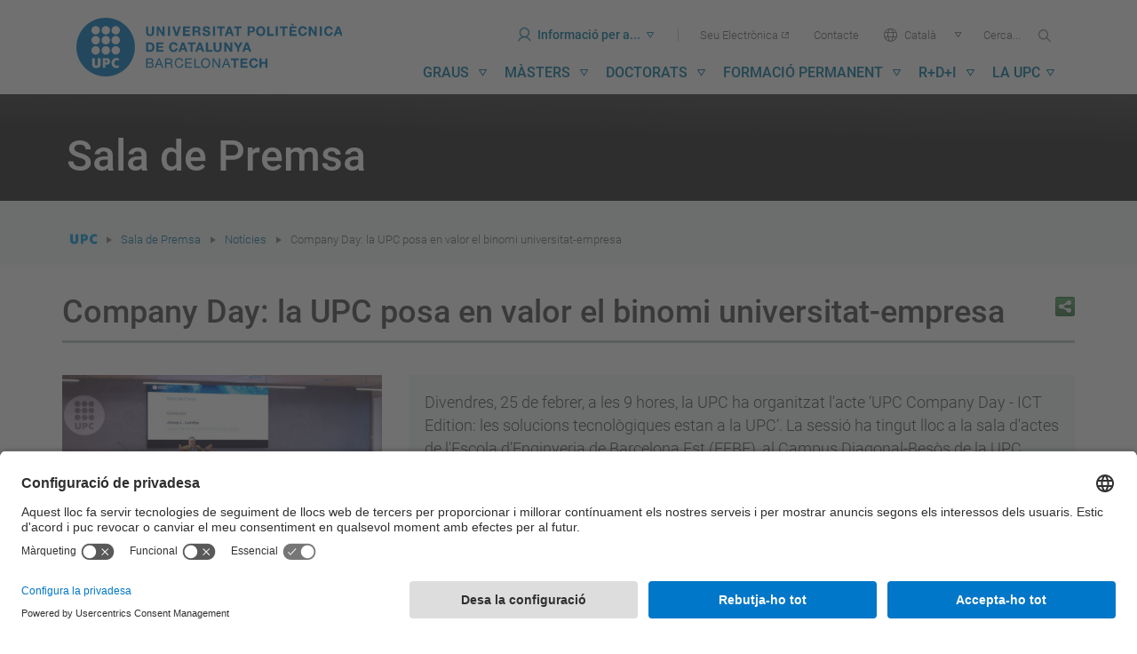

--- FILE ---
content_type: text/html;charset=utf-8
request_url: https://www.upc.edu/ca/sala-de-premsa/noticies/la-upc-organitza-un-acte-per-posar-en-valor-la-col-laboracio-universitat-empresa
body_size: 17238
content:
<!DOCTYPE html>
<html xmlns="http://www.w3.org/1999/xhtml" lang="ca" xml:lang="ca">

    <head><meta http-equiv="Content-Type" content="text/html; charset=UTF-8" />
        <meta charset="utf-8" />
        <meta http-equiv="X-UA-Compatible" content="IE=edge; IE=11;" />
        <meta name="viewport" content="width=device-width, initial-scale=1" />
        <meta name="google-site-verification" content="lR6GdRfhJnpuFuXL3m6j8mfsC4EkTNKP-mRhYJJa1TE" />
        <title>Company Day: la UPC posa en valor el binomi universitat-empresa - UPC Universitat Politècnica de Catalunya</title>
        <link rel="shortcut icon" type="image/x-icon" href="/++theme++homeupc/assets/images/favicon.ico" />
        <!-- UserCentrics -->
        <link rel="preconnect" href="https://app.usercentrics.eu" async="" />
        <link rel="preconnect" href="https://api.usercentrics.eu" async="" />
        <link rel="preload" href="https://app.usercentrics.eu/browser-ui/latest/loader.js" as="script" defer="defer" />
        <!-- SmartDataProtector-->
        <link rel="preconnect" href="https://privacy-proxy.usercentrics.eu" async="" />
        <link rel="dns-prefetch" href="https://app.usercentrics.eu" async="" />
        <link rel="dns-prefetch" href="https://api.usercentrics.eu" async="" />
        <link rel="preload" href="https://privacy-proxy.usercentrics.eu/latest/uc-block.bundle.js" as="script" defer="defer" />
        <script>
            window.UC_UI_DOMAINS = { crossDomainConsentSharingIFrame: 'https://www.upc.edu/cross-domain-bridge.html', };
        </script>
        <script id="usercentrics-cmp" src="https://app.usercentrics.eu/browser-ui/latest/loader.js" data-settings-id="k73tMWYfS" async=""></script>
        <script type="application/javascript" src="https://privacy-proxy.usercentrics.eu/latest/uc-block.bundle.js" defer="defer"></script>
        <script async="" type="application/javascript" src="/++theme++homeupc/assets/javascripts/lang_tag.js"></script>
        <script>
            uc.deactivateBlocking([
                'HkocEodjb7', // Google Analytics is not blocked
                'BJ59EidsWQ', //GTM
                'mJTPU19oR', //Google adsense
            ]);
        </script>
        <script type="text/javascript" id="gtag-config">
            window.dataLayer = window.dataLayer || [];
            function gtag() { dataLayer.push(arguments); }
            gtag("consent", "default", {
                ad_user_data: "denied",
                ad_personalization: "denied",
                ad_storage: "denied",
                analytics_storage: "denied",
                wait_for_update: 2000
            });
            gtag("set", "ads_data_redaction", true);
        </script>
        <!-- Google tag (gtag.js) -->
        <script async="" src="https://www.googletagmanager.com/gtag/js?id=G-P80Z250TEZ"></script>
        <script> window.dataLayer = window.dataLayer || []; function gtag() { dataLayer.push(arguments); } gtag('js', new Date());

            gtag('config', 'G-SR6Z9ZZ2SJ');

            gtag('config', 'G-P80Z250TEZ');

        </script>
        <script type="text/javascript" data-usercentrics="Microsoft Clarity">
            (function (c, l, a, r, i, t, y) {
                c[a] = c[a] || function () {
                    (c[a].q = c[a].q || []).push(arguments)
                };
                t = l.createElement(r); t.async = 1; t.src = "https://www.clarity.ms/tag/" + i;
                y = l.getElementsByTagName(r)[0]; y.parentNode.insertBefore(t, y);
            })(window, document, "clarity", "script", "kmoetwnpkj");
        </script>

        <!-- Trengo  -->
        <!-- <script id="Trengoca" type="text/javascript">
        window.Trengo = window.Trengo || {};
        window.Trengo.key = '41j2OgdNhl9M8zZ';
        (function (d, script, t) {
            script = d.createElement('script');
            script.type = 'text/javascript';
            script.async = true;
            script.src = 'https://static.widget.trengo.eu/embed.js';
            d.getElementsByTagName('head')[0].appendChild(script);
        }(document));
    </script>
    <script id="Trengoes" type="text/javascript">
        window.Trengo = window.Trengo || {};
        window.Trengo.key = 'POTFBVokmjxzQikjW2zY';
        (function (d, script, t) {
            script = d.createElement('script');
            script.type = 'text/javascript';
            script.async = true;
            script.src = 'https://static.widget.trengo.eu/embed.js';
            d.getElementsByTagName('head')[0].appendChild(script);
        }(document));
    </script>
    -->

    <meta name="robots" content="all" /><meta content="UPC Universitat Politècnica de Catalunya" property="og:site_name" /><meta property="og:title" /><meta content="website" property="og:type" /><meta property="og:description" /><meta content="https://www.upc.edu/ca/sala-de-premsa/noticies/la-upc-organitza-un-acte-per-posar-en-valor-la-col-laboracio-universitat-empresa" property="og:url" /><meta content="https://www.upc.edu/ca/sala-de-premsa/noticies/la-upc-organitza-un-acte-per-posar-en-valor-la-col-laboracio-universitat-empresa/@@download/imatge/thumb" property="og:image" /><meta content="image/png" property="og:image:type" /><meta name="viewport" content="width=device-width, initial-scale=1.0" /><meta name="description" /><link rel="alternate" hreflang="ca" href="https://www.upc.edu/ca/sala-de-premsa/noticies/la-upc-organitza-un-acte-per-posar-en-valor-la-col-laboracio-universitat-empresa" /><link rel="alternate" hreflang="es" href="https://www.upc.edu/es/sala-de-prensa/noticias/la-upc-organiza-un-acto-para-poner-en-valor-la-colaboracion-universidad-empresa" /><link rel="canonical" href="https://www.upc.edu/ca/sala-de-premsa/noticies/la-upc-organitza-un-acte-per-posar-en-valor-la-col-laboracio-universitat-empresa" /><link rel="search" href="https://www.upc.edu/ca/@@search" title="Cerca en aquest lloc" /><link rel="stylesheet" type="text/css" href="https://www.upc.edu/++plone++production/++unique++2026-01-12T08:51:02.759110/default.css" data-bundle="production" /><link rel="stylesheet" type="text/css" href="https://www.upc.edu/++theme++homeupc/assets/css/homeupc-compiled.css?version=2020-02-13%2000%3A00%3A00.000003" data-bundle="homeupc" /><link rel="stylesheet" type="text/css" href="https://www.upc.edu/++theme++homeupc/assets/css/upc.css?version=2024-06-25%2001%3A01%3A00.000001" data-bundle="upc-styles" /><script type="text/javascript">PORTAL_URL = 'https://www.upc.edu';</script><script type="text/javascript" src="https://www.upc.edu/++plone++production/++unique++2026-01-12T08:51:02.759110/default.js" data-bundle="production"></script><script type="text/javascript" src="https://www.upc.edu/++theme++homeupc/assets/javascripts/homeupc-compiled.js?version=2020-02-13%2000%3A00%3A00.000003" data-bundle="homeupc"></script><script type="text/javascript" src="https://www.upc.edu/++theme++homeupc/assets/javascripts/upc.min.js?version=2023-07-18%2000%3A00%3A00.000001" data-bundle="upc-js"></script></head>

    <body class="template-newsitem_view portaltype-news-item site-ca section-sala-de-premsa subsection-noticies subsection-noticies-la-upc-organitza-un-acte-per-posar-en-valor-la-col-laboracio-universitat-empresa icons-on thumbs-on frontend viewpermission-view userrole-anonymous pat-markspeciallinks" id="visual-portal-wrapper" dir="ltr" data-i18ncatalogurl="https://www.upc.edu/plonejsi18n" data-pat-plone-modal="{&quot;actionOptions&quot;: {&quot;displayInModal&quot;: false}}" data-view-url="https://www.upc.edu/ca/sala-de-premsa/noticies/la-upc-organitza-un-acte-per-posar-en-valor-la-col-laboracio-universitat-empresa" data-pat-tinymce="{&quot;loadingBaseUrl&quot;: &quot;https://www.upc.edu/ca/++plone++static/components/tinymce-builded/js/tinymce&quot;, &quot;relatedItems&quot;: {&quot;sort_order&quot;: &quot;ascending&quot;, &quot;vocabularyUrl&quot;: &quot;https://www.upc.edu/ca/@@getVocabulary?name=plone.app.vocabularies.Catalog&quot;, &quot;sort_on&quot;: &quot;sortable_title&quot;, &quot;folderTypes&quot;: [&quot;Folder&quot;, &quot;Large Plone Folder&quot;, &quot;Plone Site&quot;, &quot;LIF&quot;], &quot;rootPath&quot;: &quot;/Plone/ca&quot;}, &quot;prependToScalePart&quot;: &quot;/@@images/image/&quot;, &quot;linkAttribute&quot;: &quot;UID&quot;, &quot;prependToUrl&quot;: &quot;resolveuid/&quot;, &quot;imageTypes&quot;: [&quot;Image&quot;], &quot;upload&quot;: {&quot;maxFiles&quot;: 1, &quot;currentPath&quot;: &quot;/sala-de-premsa/noticies&quot;, &quot;initialFolder&quot;: &quot;dccc17774a5f489e8c76a4d877955465&quot;, &quot;baseUrl&quot;: &quot;https://www.upc.edu/ca&quot;, &quot;uploadMultiple&quot;: false, &quot;relativePath&quot;: &quot;@@fileUpload&quot;, &quot;showTitle&quot;: false}, &quot;tiny&quot;: {&quot;templates&quot;: [{&quot;url&quot;: &quot;/++theme++homeupc/tinymce-templates/2-columnes.html&quot;, &quot;title&quot;: &quot;2 columnes&quot;}, {&quot;url&quot;: &quot;/++theme++homeupc/tinymce-templates/3-columnes.html&quot;, &quot;title&quot;: &quot;3 columnes&quot;}, {&quot;url&quot;: &quot;/++theme++homeupc/tinymce-templates/4-columnes.html&quot;, &quot;title&quot;: &quot;4 columnes&quot;}, {&quot;url&quot;: &quot;/++theme++homeupc/tinymce-templates/acordio-imatges.html&quot;, &quot;title&quot;: &quot;Acordi\u00f3 imatges&quot;}, {&quot;url&quot;: &quot;/++theme++homeupc/tinymce-templates/acordio-simple.html&quot;, &quot;title&quot;: &quot;Acordi\u00f3 simple&quot;}, {&quot;url&quot;: &quot;/++theme++homeupc/tinymce-templates/adreca.html&quot;, &quot;title&quot;: &quot;Adre\u00e7a&quot;}, {&quot;url&quot;: &quot;/++theme++homeupc/tinymce-templates/banner-simple-blanc.html&quot;, &quot;title&quot;: &quot;B\u00e0ner simple blanc&quot;}, {&quot;url&quot;: &quot;/++theme++homeupc/tinymce-templates/banner-simple-blau-1.html&quot;, &quot;title&quot;: &quot;B\u00e0ner amb fotografia de fons&quot;}, {&quot;url&quot;: &quot;/++theme++homeupc/tinymce-templates/banner-simple-blau.html&quot;, &quot;title&quot;: &quot;B\u00e0ner simple blau&quot;}, {&quot;url&quot;: &quot;/++theme++homeupc/tinymce-templates/banner-simple-groc.html&quot;, &quot;title&quot;: &quot;B\u00e0ner simple groc&quot;}, {&quot;url&quot;: &quot;/++theme++homeupc/tinymce-templates/banner-simple-verd.html&quot;, &quot;title&quot;: &quot;B\u00e0ner simple verd&quot;}, {&quot;url&quot;: &quot;/++theme++homeupc/tinymce-templates/barra-navegacio.html&quot;, &quot;title&quot;: &quot;Barra de navegaci\u00f3&quot;}, {&quot;url&quot;: &quot;/++theme++homeupc/tinymce-templates/boto-advertencia.html&quot;, &quot;title&quot;: &quot;Bot\u00f3 advert\u00e8ncia&quot;}, {&quot;url&quot;: &quot;/++theme++homeupc/tinymce-templates/boto-blau.html&quot;, &quot;title&quot;: &quot;Bot\u00f3 blau&quot;}, {&quot;url&quot;: &quot;/++theme++homeupc/tinymce-templates/boto-enllac.html&quot;, &quot;title&quot;: &quot;Bot\u00f3 enlla\u00e7&quot;}, {&quot;url&quot;: &quot;/++theme++homeupc/tinymce-templates/boto-estandard.html&quot;, &quot;title&quot;: &quot;Bot\u00f3 est\u00e0ndard&quot;}, {&quot;url&quot;: &quot;/++theme++homeupc/tinymce-templates/boto-info.html&quot;, &quot;title&quot;: &quot;Bot\u00f3 info&quot;}, {&quot;url&quot;: &quot;/++theme++homeupc/tinymce-templates/boto-perill.html&quot;, &quot;title&quot;: &quot;Bot\u00f3 perill&quot;}, {&quot;url&quot;: &quot;/++theme++homeupc/tinymce-templates/boto-verd.html&quot;, &quot;title&quot;: &quot;Bot\u00f3 verd&quot;}, {&quot;url&quot;: &quot;/++theme++homeupc/tinymce-templates/caixa-portada-3-columnes.html&quot;, &quot;title&quot;: &quot;Caixa portada 3 columnes&quot;}, {&quot;url&quot;: &quot;/++theme++homeupc/tinymce-templates/caixa-portada-4-columnes.html&quot;, &quot;title&quot;: &quot;Caixa portada 4 columnes&quot;}, {&quot;url&quot;: &quot;/++theme++homeupc/tinymce-templates/caixes-linkables-3-columnes.html&quot;, &quot;title&quot;: &quot;Caixa linkables 3 columnes&quot;}, {&quot;url&quot;: &quot;/++theme++homeupc/tinymce-templates/fons-gris-pagina-benvinguda.html&quot;, &quot;title&quot;: &quot;Fons gris per a tile p\u00e0gina Benvinguda&quot;}, {&quot;url&quot;: &quot;/++theme++homeupc/tinymce-templates/carrusel.html&quot;, &quot;title&quot;: &quot;Carrusel&quot;}, {&quot;url&quot;: &quot;/++theme++homeupc/tinymce-templates/cita.html&quot;, &quot;title&quot;: &quot;Cita&quot;}, {&quot;url&quot;: &quot;/++theme++homeupc/tinymce-templates/conjunt-8-destacats.html&quot;, &quot;title&quot;: &quot;Conjunt 8 destacats&quot;}, {&quot;url&quot;: &quot;/++theme++homeupc/tinymce-templates/conjunt-foto-text-destacat-2-columnes.html&quot;, &quot;title&quot;: &quot;Conjunt foto text destacat 2 columnes&quot;}, {&quot;url&quot;: &quot;/++theme++homeupc/tinymce-templates/conjunt-foto-text-destacat-3-columnes.html&quot;, &quot;title&quot;: &quot;Conjunt foto text destacat 3 columnes&quot;}, {&quot;url&quot;: &quot;/++theme++homeupc/tinymce-templates/contenidor-destacat.html&quot;, &quot;title&quot;: &quot;Contenidor destacat&quot;}, {&quot;url&quot;: &quot;/++theme++homeupc/tinymce-templates/contenidor-destacat-amb-foto.html&quot;, &quot;title&quot;: &quot;Contenidor destacat amb foto&quot;}, {&quot;url&quot;: &quot;/++theme++homeupc/tinymce-templates/contenidor-destacat-blauUPC.html&quot;, &quot;title&quot;: &quot;Contenidor destacat blau UPC&quot;}, {&quot;url&quot;: &quot;/++theme++homeupc/tinymce-templates/contenidor-destacat-fosc-text-centrat.html&quot;, &quot;title&quot;: &quot;Contenidor destacat fosc text centrat&quot;}, {&quot;url&quot;: &quot;/++theme++homeupc/tinymce-templates/contenidor-etiquetes.html&quot;, &quot;title&quot;: &quot;Contenidor etiquetes&quot;}, {&quot;url&quot;: &quot;/++theme++homeupc/tinymce-templates/cronologia.html&quot;, &quot;title&quot;: &quot;Cronologia&quot;}, {&quot;url&quot;: &quot;/++theme++homeupc/tinymce-templates/destacat-imatge-fons-amb-titular.html&quot;, &quot;title&quot;: &quot;Destacat imatge fons amb titular&quot;}, {&quot;url&quot;: &quot;/++theme++homeupc/tinymce-templates/enllac-banner.html&quot;, &quot;title&quot;: &quot;Enlla\u00e7 banner&quot;}, {&quot;url&quot;: &quot;/++theme++homeupc/tinymce-templates/enllac-banner-minimal.html&quot;, &quot;title&quot;: &quot;Enlla\u00e7 banner minimal&quot;}, {&quot;url&quot;: &quot;/++theme++homeupc/tinymce-templates/faqs.html&quot;, &quot;title&quot;: &quot;Faqs&quot;}, {&quot;url&quot;: &quot;/++theme++homeupc/tinymce-templates/fitxa-dreta.html&quot;, &quot;title&quot;: &quot;Fitxa dreta&quot;}, {&quot;url&quot;: &quot;/++theme++homeupc/tinymce-templates/fitxa-esquerra.html&quot;, &quot;title&quot;: &quot;Fitxa esquerra&quot;}, {&quot;url&quot;: &quot;/++theme++homeupc/tinymce-templates/llista-de-seccions-amb-icones.html&quot;, &quot;title&quot;: &quot;Llista de seccions amb icones&quot;}, {&quot;url&quot;: &quot;/++theme++homeupc/tinymce-templates/llista-ordenada-de-seccions.html&quot;, &quot;title&quot;: &quot;Llista ordenada de seccions&quot;}, {&quot;url&quot;: &quot;/++theme++homeupc/tinymce-templates/llistat-de-seccions.html&quot;, &quot;title&quot;: &quot;Llistat de seccions&quot;}, {&quot;url&quot;: &quot;/++theme++homeupc/tinymce-templates/llistat-denllacos.html&quot;, &quot;title&quot;: &quot;Llistat d'enlla\u00e7os&quot;}, {&quot;url&quot;: &quot;/++theme++homeupc/tinymce-templates/llistat-numeric.html&quot;, &quot;title&quot;: &quot;Llistat n\u00fameric&quot;}, {&quot;url&quot;: &quot;/++theme++homeupc/tinymce-templates/llistat.html&quot;, &quot;title&quot;: &quot;Llistat&quot;}, {&quot;url&quot;: &quot;/++theme++homeupc/tinymce-templates/menu-de-venda-1-destacat.html&quot;, &quot;title&quot;: &quot;Men\u00fa de venda 1 destacat&quot;}, {&quot;url&quot;: &quot;/++theme++homeupc/tinymce-templates/menu-de-venda-2-destacat.html&quot;, &quot;title&quot;: &quot;Men\u00fa de venda 2 destacat&quot;}, {&quot;url&quot;: &quot;/++theme++homeupc/tinymce-templates/menu-de-venda-3-destacat.html&quot;, &quot;title&quot;: &quot;Men\u00fa de venda 3 destacat&quot;}, {&quot;url&quot;: &quot;/++theme++homeupc/tinymce-templates/mes-info.html&quot;, &quot;title&quot;: &quot;M\u00e9s info&quot;}, {&quot;url&quot;: &quot;/++theme++homeupc/tinymce-templates/mes-info-eng.html&quot;, &quot;title&quot;: &quot;More info&quot;}, {&quot;url&quot;: &quot;/++theme++homeupc/tinymce-templates/mes-info-esp.html&quot;, &quot;title&quot;: &quot;M\u00e1s info&quot;}, {&quot;url&quot;: &quot;/++theme++homeupc/tinymce-templates/modal.html&quot;, &quot;title&quot;: &quot;Modal&quot;}, {&quot;url&quot;: &quot;/++theme++homeupc/tinymce-templates/nota.html&quot;, &quot;title&quot;: &quot;Nota&quot;}, {&quot;url&quot;: &quot;/++theme++homeupc/tinymce-templates/notificacio-error.html&quot;, &quot;title&quot;: &quot;Notificaci\u00f3 error&quot;}, {&quot;url&quot;: &quot;/++theme++homeupc/tinymce-templates/notificacio.html&quot;, &quot;title&quot;: &quot;Notificaci\u00f3&quot;}, {&quot;url&quot;: &quot;/++theme++homeupc/tinymce-templates/pestanyes.html&quot;, &quot;title&quot;: &quot;Pestanyes&quot;}, {&quot;url&quot;: &quot;/++theme++homeupc/tinymce-templates/popover.html&quot;, &quot;title&quot;: &quot;Popover&quot;}, {&quot;url&quot;: &quot;/++theme++homeupc/tinymce-templates/retalls-de-diari.html&quot;, &quot;title&quot;: &quot;Retalls de diari&quot;}, {&quot;url&quot;: &quot;/++theme++homeupc/tinymce-templates/taula-a-ratlles.html&quot;, &quot;title&quot;: &quot;Taula a ratlles&quot;}, {&quot;url&quot;: &quot;/++theme++homeupc/tinymce-templates/taula-amb-bordejat.html&quot;, &quot;title&quot;: &quot;Taula amb bordejat&quot;}, {&quot;url&quot;: &quot;/++theme++homeupc/tinymce-templates/taula-condensada.html&quot;, &quot;title&quot;: &quot;Taula condensada&quot;}, {&quot;url&quot;: &quot;/++theme++homeupc/tinymce-templates/taula-contextual.html&quot;, &quot;title&quot;: &quot;Taula contextual&quot;}, {&quot;url&quot;: &quot;/++theme++homeupc/tinymce-templates/taula-hover.html&quot;, &quot;title&quot;: &quot;Taula hover&quot;}, {&quot;url&quot;: &quot;/++theme++homeupc/tinymce-templates/taula-responsive.html&quot;, &quot;title&quot;: &quot;Taula responsive&quot;}, {&quot;url&quot;: &quot;/++theme++homeupc/tinymce-templates/taula-simple.html&quot;, &quot;title&quot;: &quot;Taula simple&quot;}, {&quot;url&quot;: &quot;/++theme++homeupc/tinymce-templates/text-habitual.html&quot;, &quot;title&quot;: &quot;Text habitual&quot;}, {&quot;url&quot;: &quot;/++theme++homeupc/tinymce-templates/tooltip.html&quot;, &quot;title&quot;: &quot;Tooltip&quot;}, {&quot;url&quot;: &quot;/++theme++homeupc/tinymce-templates/xarxes.html&quot;, &quot;title&quot;: &quot;Xarxes socials&quot;}], &quot;content_css&quot;: &quot;https://www.upc.edu/ca/++plone++static/plone-compiled.css,https://www.upc.edu/ca/++plone++static/tinymce-styles.css,https://www.upc.edu/ca/++plone++static/components/tinymce-builded/js/tinymce/skins/lightgray/content.min.css,https://www.upc.edu/ca/++theme++homeupc/assets/css/bootstrap.css,https://www.upc.edu/ca/++theme++homeupc/assets/css/upc.css,https://www.upc.edu/ca/++theme++homeupc/assets/css/upcnet.css&quot;, &quot;contextmenu&quot;: &quot;plonelink ploneimage inserttable | cell row column deletetable&quot;, &quot;external_plugins&quot;: {&quot;template&quot;: &quot;+plone+static/components/tinymce-builded/js/tinymce/plugins/template&quot;}, &quot;height&quot;: &quot;400&quot;, &quot;plugins&quot;: [&quot;plonelink&quot;, &quot;ploneimage&quot;, &quot;importcss&quot;, &quot;advlist&quot;, &quot;anchor&quot;, &quot;autosave&quot;, &quot;charmap&quot;, &quot;code&quot;, &quot;colorpicker&quot;, &quot;contextmenu&quot;, &quot;directionality&quot;, &quot;emoticons&quot;, &quot;fullscreen&quot;, &quot;hr&quot;, &quot;insertdatetime&quot;, &quot;layer&quot;, &quot;lists&quot;, &quot;media&quot;, &quot;nonbreaking&quot;, &quot;noneditable&quot;, &quot;pagebreak&quot;, &quot;paste&quot;, &quot;preview&quot;, &quot;print&quot;, &quot;searchreplace&quot;, &quot;tabfocus&quot;, &quot;table&quot;, &quot;textcolor&quot;, &quot;textpattern&quot;, &quot;visualblocks&quot;, &quot;visualchars&quot;, &quot;wordcount&quot;, &quot;autoresize&quot;], &quot;valid_elements&quot;: &quot;*[*]&quot;, &quot;toolbar&quot;: &quot;undo redo | styleselect formatselect | fullscreen | code | save | preview | template | cut copy  paste  pastetext | searchreplace  textpattern selectallltr |  removeformat | anchor |  inserttable tableprops deletetable cell row column | rtl |  bold italic underline strikethrough superscript subscript | alignleft aligncenter alignright alignjustify | bullist numlist outdent indent | unlink plonelink ploneimage |&quot;, &quot;menubar&quot;: [&quot;edit&quot;, &quot;table&quot;, &quot;format&quot;, &quot;toolsview&quot;, &quot;insert&quot;], &quot;autoresize_max_height&quot;: 1000, &quot;force_p_newlines&quot;: true, &quot;importcss_file_filter&quot;: &quot;https://www.upc.edu/ca/++plone++static/tinymce-styles.css&quot;, &quot;menu&quot;: {&quot;insert&quot;: {&quot;items&quot;: &quot;link media | template hr&quot;, &quot;title&quot;: &quot;Insert&quot;}, &quot;format&quot;: {&quot;items&quot;: &quot; bold italic underline strikethrough superscript subscript | formats | removeformat&quot;, &quot;title&quot;: &quot;Format&quot;}, &quot;edit&quot;: {&quot;items&quot;: &quot;undo redo | cut copy paste pastetext | searchreplace textpattern selectall | textcolor&quot;, &quot;title&quot;: &quot;Edit&quot;}, &quot;table&quot;: {&quot;items&quot;: &quot;inserttable tableprops deletetable | cell row column&quot;, &quot;title&quot;: &quot;Table&quot;}, &quot;tools&quot;: {&quot;items&quot;: &quot;spellchecker charmap emoticons insertdatetime layer code&quot;, &quot;title&quot;: &quot;Tools&quot;}, &quot;view&quot;: {&quot;items&quot;: &quot;visualaid visualchars visualblocks preview fullscreen&quot;, &quot;title&quot;: &quot;View&quot;}}, &quot;browser_spellcheck&quot;: true, &quot;entity_encoding&quot;: &quot;raw&quot;, &quot;width&quot;: &quot;100%&quot;, &quot;style_formats&quot;: [{&quot;items&quot;: [{&quot;title&quot;: &quot;Header 2&quot;, &quot;format&quot;: &quot;h2&quot;}, {&quot;title&quot;: &quot;Header 3&quot;, &quot;format&quot;: &quot;h3&quot;}, {&quot;title&quot;: &quot;Header 4&quot;, &quot;format&quot;: &quot;h4&quot;}], &quot;title&quot;: &quot;Headers&quot;}, {&quot;items&quot;: [{&quot;title&quot;: &quot;Paragraph&quot;, &quot;format&quot;: &quot;p&quot;}, {&quot;title&quot;: &quot;Blockquote&quot;, &quot;format&quot;: &quot;blockquote&quot;}, {&quot;title&quot;: &quot;Div&quot;, &quot;format&quot;: &quot;div&quot;}, {&quot;title&quot;: &quot;Pre&quot;, &quot;format&quot;: &quot;pre&quot;}], &quot;title&quot;: &quot;Block&quot;}, {&quot;items&quot;: [{&quot;title&quot;: &quot;Code&quot;, &quot;icon&quot;: &quot;code&quot;, &quot;format&quot;: &quot;code&quot;}, {&quot;title&quot;: &quot;Alerta&quot;, &quot;icon&quot;: &quot;alerta&quot;, &quot;format&quot;: &quot;alerta&quot;}, {&quot;title&quot;: &quot;Enlla\u00e7 banner minimal&quot;, &quot;icon&quot;: &quot;banner-minimal&quot;, &quot;format&quot;: &quot;banner-minimal&quot;}, {&quot;title&quot;: &quot;Enlla\u00e7 banner&quot;, &quot;icon&quot;: &quot;banner&quot;, &quot;format&quot;: &quot;banner&quot;}, {&quot;title&quot;: &quot;\u00c8xit&quot;, &quot;icon&quot;: &quot;exit&quot;, &quot;format&quot;: &quot;exit&quot;}, {&quot;title&quot;: &quot;Perill&quot;, &quot;icon&quot;: &quot;perill&quot;, &quot;format&quot;: &quot;perill&quot;}, {&quot;title&quot;: &quot;Small&quot;, &quot;icon&quot;: &quot;small&quot;, &quot;format&quot;: &quot;small&quot;}, {&quot;title&quot;: &quot;Text marcat&quot;, &quot;icon&quot;: &quot;marcat&quot;, &quot;format&quot;: &quot;marcat&quot;}, {&quot;title&quot;: &quot;Text destacat&quot;, &quot;icon&quot;: &quot;destacat&quot;, &quot;format&quot;: &quot;destacat&quot;}, {&quot;title&quot;: &quot;Text destacat gran&quot;, &quot;icon&quot;: &quot;destacat-gran&quot;, &quot;format&quot;: &quot;destacat-gran&quot;}, {&quot;title&quot;: &quot;Ladillo gran&quot;, &quot;icon&quot;: &quot;ladillo-gran&quot;, &quot;format&quot;: &quot;ladillo-gran&quot;}, {&quot;title&quot;: &quot;Ladillo&quot;, &quot;icon&quot;: &quot;ladillo&quot;, &quot;format&quot;: &quot;ladillo&quot;}], &quot;title&quot;: &quot;Inline&quot;}, {&quot;items&quot;: [{&quot;title&quot;: &quot;Left&quot;, &quot;icon&quot;: &quot;alignleft&quot;, &quot;format&quot;: &quot;alignleft&quot;}, {&quot;title&quot;: &quot;Center&quot;, &quot;icon&quot;: &quot;aligncenter&quot;, &quot;format&quot;: &quot;aligncenter&quot;}, {&quot;title&quot;: &quot;Right&quot;, &quot;icon&quot;: &quot;alignright&quot;, &quot;format&quot;: &quot;alignright&quot;}, {&quot;title&quot;: &quot;Justify&quot;, &quot;icon&quot;: &quot;alignjustify&quot;, &quot;format&quot;: &quot;alignjustify&quot;}], &quot;title&quot;: &quot;Alignment&quot;}, {&quot;items&quot;: [{&quot;title&quot;: &quot;Listing&quot;, &quot;classes&quot;: &quot;listing&quot;, &quot;selector&quot;: &quot;table&quot;}], &quot;title&quot;: &quot;Tables&quot;}], &quot;resize&quot;: &quot;both&quot;, &quot;formats&quot;: {&quot;destacat-gran&quot;: {&quot;inline&quot;: &quot;span&quot;, &quot;classes&quot;: &quot;text-destacat-gran&quot;}, &quot;ladillo&quot;: {&quot;classes&quot;: &quot;ladillo&quot;, &quot;block&quot;: &quot;h2&quot;}, &quot;clearfix&quot;: {&quot;classes&quot;: &quot;clearfix&quot;, &quot;block&quot;: &quot;div&quot;}, &quot;banner-minimal&quot;: {&quot;inline&quot;: &quot;a&quot;, &quot;classes&quot;: &quot;link-banner-minimal&quot;}, &quot;ladillo-gran&quot;: {&quot;classes&quot;: &quot;ladillo-gran&quot;, &quot;block&quot;: &quot;h2&quot;}, &quot;destacat&quot;: {&quot;inline&quot;: &quot;span&quot;, &quot;classes&quot;: &quot;text-destacat&quot;}, &quot;small&quot;: {&quot;inline&quot;: &quot;small&quot;}, &quot;discreet&quot;: {&quot;inline&quot;: &quot;span&quot;, &quot;classes&quot;: &quot;discreet&quot;}, &quot;exit&quot;: {&quot;styles&quot;: {&quot;padding&quot;: &quot;15px&quot;}, &quot;inline&quot;: &quot;span&quot;, &quot;classes&quot;: &quot;bg-success&quot;}, &quot;perill&quot;: {&quot;styles&quot;: {&quot;padding&quot;: &quot;15px&quot;}, &quot;inline&quot;: &quot;span&quot;, &quot;classes&quot;: &quot;bg-danger&quot;}, &quot;alerta&quot;: {&quot;styles&quot;: {&quot;padding&quot;: &quot;15px&quot;}, &quot;inline&quot;: &quot;span&quot;, &quot;classes&quot;: &quot;bg-warning&quot;}, &quot;banner&quot;: {&quot;inline&quot;: &quot;a&quot;, &quot;classes&quot;: &quot;link-banner&quot;}, &quot;marcat&quot;: {&quot;inline&quot;: &quot;mark&quot;}}, &quot;importcss_append&quot;: true, &quot;cleanup&quot;: false, &quot;valid_children&quot;: &quot;+a[img|div|h2|p]&quot;}, &quot;base_url&quot;: &quot;https://www.upc.edu/ca/sala-de-premsa/noticies/la-upc-organitza-un-acte-per-posar-en-valor-la-col-laboracio-universitat-empresa&quot;}" data-pat-markspeciallinks="{&quot;external_links_open_new_window&quot;: &quot;False&quot;,&quot;mark_special_links&quot;: &quot;True&quot;}" data-portal-url="https://www.upc.edu" data-pat-pickadate="{&quot;date&quot;: {&quot;selectYears&quot;: 200}, &quot;time&quot;: {&quot;interval&quot;: 5 } }" data-base-url="https://www.upc.edu/ca/sala-de-premsa/noticies/la-upc-organitza-un-acte-per-posar-en-valor-la-col-laboracio-universitat-empresa">
      <div id="portal-header">
    







<div id="header-menu" class="container">
  

  <header role="banner" aria-labelledby="main-header" class="main-banner">
    <a rel="home" accesskey="2" href="https://www.upc.edu/ca">
      <h1>
        <span id="main-header" class="sr-only">UPC. Universitat Politècnica de Catalunya</span>
        <span aria-hidden="true" role="presentation" class="icona-upc">
          <img alt="Universitat Politècnica de Catalunya BarcelonaTech" src="/++theme++homeupc/assets/images/Logo.svg" width="300" />
        </span>
      </h1>
    </a>

    <div class="button-menu-mobile hidden-md hidden-lg">
      <a href="#" role="button">Menu<span role="presentation" class="icona-upc icon-menu"></span></a>
    </div>
    <div class="button-menu-mobile--close hidden-md hidden-lg">
      <a href="#" role="button">Menu<span role="presentation" class="icona-upc icon-close"></span></a>
    </div>
    <nav role="navigation" class="global-navigation" id="main-nav" aria-label="Main">
      <h2 class="sr-only">Eines</h2>
      <ul role="menubar" class="upc-eines">
        <li role="presentation" class="upc-eines-skip"><a accesskey="1" href="#main-content" role="menuitem" class="sr-only"> <span>Ves al contingut</span></a></li>
        <li role="presentation" class="upc-eines-skip"><a accesskey="5" href="#main-menu" role="menuitem" class="sr-only"> <span>Ves al menú</span></a></li>
        <li role="presentation" class="dropdown upc-eines-info"><a id="dd-informacio" data-toggle="dropdown" aria-expanded="false" href="#" role="menuitem" aria-haspopup="true" class="dropdown-toggle"> <span aria-hidden="true" role="presentation" class="icona-upc icon-user"></span><span>Informació per a...<span class="caret"></span></span></a>
          <ul aria-labelledby="dd-informacio" role="menu" class="dropdown-menu">
<li role="presentation"><a href="https://www.upc.edu/ca/futurs-estudiants" role="menuitem">Futur estudiantat</a></li>
<li role="presentation"><a href="https://www.upc.edu/ca/empresa" role="menuitem">Empresa</a></li>
<li role="presentation"><a href="https://www.upc.edu/ca/sala-de-premsa" role="menuitem">Mitjans de comunicació - Sala de Premsa</a></li>
<li role="presentation"><a style="border-top: 1px solid #d1d1d1; border-radius: 0; margin-top: 10px; padding-top: 15px;" href="https://atenea.upc.edu" role="menuitem" target="_blank">Estudiants UPC - Atenea</a></li>
<li role="presentation"><a href="https://portal.personal.upc.edu" role="menuitem" target="_blank">Personal UPC</a></li>
<li role="presentation"><a href="https://rdi.upc.edu/ca" role="menuitem" target="_blank">Personal investigador </a></li>
<li role="presentation"><a href="http://alumni.upc.edu" role="menuitem" target="_blank">Alumni</a></li>
</ul>
        </li>
        <li role="presentation" class="upc-eines-seu-electronica">
          <a href="https://seuelectronica.upc.edu/ca" role="menuitem" accesskey="7" target="_blank">
            <!-- <span aria-hidden="true" role="presentation" class="icona-upc icon-mail"></span> -->
            <span id="p_seu-electronica">Seu Electrònica</span>
          </a>
        </li>
        <li role="presentation" class="upc-eines-contacte">
          <a role="menuitem" accesskey="9" href="https://www.upc.edu/ca/contacte">
            <!-- <span aria-hidden="true" role="presentation" class="icona-upc icon-mail"></span> -->
            <span>Contacte</span>
          </a>
        </li>
        <li role="presentation" class="dropdown upc-eines-idiomes"><a id="dd-idioma" data-toggle="dropdown" aria-expanded="false" href="#" role="menuitem" aria-haspopup="true" class="dropdown-toggle"><span class="sr-only">Idioma:</span><span aria-hidden="true" role="presentation" class="icona-upc icon-world"></span><span class="current-lang">Català</span><span class="caret" style="outline-style: none;"></span></a>
          <ul aria-labelledby="dd-idioma" role="menu" class="dropdown-menu">
            <li role="presentation"><a role="menuitem" href="https://www.upc.edu/ca/sala-de-premsa/noticies/la-upc-organitza-un-acte-per-posar-en-valor-la-col-laboracio-universitat-empresa">Català</a></li>
            <li role="presentation"><a role="menuitem" href="https://www.upc.edu/es/sala-de-prensa/noticias/la-upc-organiza-un-acto-para-poner-en-valor-la-colaboracion-universidad-empresa">Español</a></li>
            <li role="presentation"><a role="menuitem" href="https://www.upc.edu/en/press-room">English</a></li>
          </ul>
        </li>
        <li role="presentation" class="upc-eines-cerca">
          <form action="https://www.upc.edu/ca/cerca" title="Cercador">
            <legend class="sr-only">Cercar...</legend>
            <label for="input-cerca" class="sr-only">Cerca a la UPC</label>
            <fieldset role="search">
              <input id="input-cerca" accesskey="4" type="search" name="q" placeholder="Cerca..." class="c-control" />
              <button type="submit" role="button" aria-label="Cerca" aria-hidden="true" tabindex="-1" data-toggle="tooltip" data-placement="bottom" title="Cercar..." class="icona-upc icon-magnifier"></button>
            </fieldset>
          </form>
        </li>
      </ul>

      <h2 class="sr-only">Navegació principal</h2>
      <ul id="main-menu" role="menubar" class="upc-menu" aria-label="menu">
        <li role="presentation" class="dropdown">
          <a id="dd-graus" data-toggle="dropdown" aria-expanded="false" role="menuitem" aria-haspopup="true" class="dropdown-toggle" href="https://www.upc.edu/ca/graus">
            GRAUS
            <span class="caret"></span>
          </a>
          <ul aria-labelledby="dd-graus" role="menu" class="dropdown-menu pull-right te-destacats">
<li role="presentation"><a data-linktype="internal" data-val="38fafad8addd4aaba29b619799b18c0c" href="https://www.upc.edu/ca/graus/" role="menuitem">Graus 2025-2026</a></li>
<li role="presentation"><a data-linktype="internal" data-val="6573935fd48f4d91bbe343427914e1a0" href="https://www.upc.edu/ca/graus/pars" role="menuitem">Programes acadèmics de recorregut successiu (PARS)</a></li>
<li role="presentation"><a data-linktype="internal" href="https://www.upc.edu/ca/futurs-estudiants" role="menuitem">Activitats per a futur estudiantat</a></li>
<li role="presentation"><a data-linktype="internal" data-val="4d7b41a25b11446cbd951ec8dca45be3" href="https://www.upc.edu/ca/graus/acces-i-admissio" role="menuitem">Accés i admissió</a></li>
<li role="presentation"><a data-linktype="internal" data-val="7eb6d0b54e114864ad6772110b2fae40" href="https://www.upc.edu/ca/graus/matricula" role="menuitem">Matrícula</a></li>
<li role="presentation"><a data-linktype="internal" data-val="166cef37f1814c8d83b6b03cc517725c" href="https://www.upc.edu/ca/graus/preus-i-beques" role="menuitem">Preus i beques</a></li>
<li role="presentation"><a data-linktype="internal" data-val="7eb6d0b54e114864ad6772110b2fae40" href="https://www.upc.edu/ca/graus/calendari-academic" role="menuitem">Calendari i normatives acadèmiques</a></li>
<li role="presentation"><a role="menuitem" data-linktype="internal" href="https://www.upc.edu/slt/ca/cursos-i-certificats/certifica" target="_blank">Acreditació i reconeixement d'idiomes</a></li>
<li role="presentation"><a data-linktype="internal" data-val="adb5abdfa32e484484c25fcb340f9079" href="https://www.upc.edu/ca/graus/mobilitat-i-practiques/mobilitat-i-practiques" role="menuitem">Mobilitat i pràctiques</a></li>
<li role="presentation"><a data-linktype="internal" style="border-top: 1px solid #d1d1d1;border-radius: 0;margin-top: 10px;padding-top: 15px;" href="https://www.upc.edu/ca/serveis-i-vida-universitaria" role="menuitem" data-val="52ef2dee5cb64f56b7c31e88a45eed41">Molt més que estudiar</a></li>

<li role="presentation" class="destacat-2"><a role="menuitem" href="https://www.upc.edu/ca/futur-estudiantat/jpo" class="btn-banner btn-banner-stretch"><img src="https://www.upc.edu/ca/media/fons_destacat_menu_carbassa.jpg/@@images/d5176ec6-82bd-40fa-9f51-7bc6bba44b2d.jpeg" alt="" title="" aria-hidden="true" />
<h2>Jornades de<br />portes obertes</h2>
<p>Consulta la informació<br /> </p></a></li>
<li role="presentation" class="destacat-2"><a role="menuitem" href="/ca/futur-estudiantat" class="btn-banner btn-banner-stretch"><img src="https://www.upc.edu/ca/media/fons_destacat_menu_blau.jpg/@@images/55782bcc-06e8-4f51-8079-ca3ccacc6777.jpeg" alt="" title="" aria-hidden="true" />
<h2>Portal del<br />futur estudiantat</h2>
<p>Recursos, activitats<br />i informació</p></a></li>










</ul>
        </li>
        <li role="presentation" class="dropdown">
          <a id="dd-masters" data-toggle="dropdown" aria-expanded="false" role="menuitem" aria-haspopup="true" class="dropdown-toggle" href="https://www.upc.edu/ca/masters">
            MÀSTERS
            <span class="caret"></span>
          </a>
          <ul aria-labelledby="dd-masters" role="menu" class="dropdown-menu pull-right te-destacats">
<li role="presentation"><a data-linktype="internal" data-val="a3f87545277940ff8aeaf3811ca7fb3c" href="https://www.upc.edu/ca/masters" role="menuitem">Màsters universitaris 2025-2026</a></li>
<li role="presentation"><a data-linktype="internal" data-val="16ee520dc1a54e9195bf69342da3844f" href="https://www.upc.edu/ca/per-que-estudiar-un-master-a-la-upc" role="menuitem">Per què estudiar un màster a la UPC?</a></li>
<li role="presentation"><a data-linktype="internal" data-val="a3f87545277940ff8aeaf3811ca7fb3c" href="https://www.upc.edu/ca/masters/acces-i-admissio" role="menuitem">Accés, admissió i matrícula</a></li>
<li role="presentation"><a data-linktype="internal" data-val="a3f87545277940ff8aeaf3811ca7fb3c" href="https://www.upc.edu/ca/masters/preus-i-beques" role="menuitem">Preus i beques</a></li>
<li role="presentation"><a data-linktype="internal" data-val="a3f87545277940ff8aeaf3811ca7fb3c" href="https://www.upc.edu/ca/masters/calendari-academic" role="menuitem">Calendari i normatives acadèmiques</a></li>
<li role="presentation"><a role="menuitem" data-linktype="internal" href="https://www.upc.edu/slt/ca/certifica/masters" target="_blank">Acreditació i reconeixement d'idiomes</a></li>
<li role="presentation"><a data-linktype="internal" data-val="a3f87545277940ff8aeaf3811ca7fb3c" href="https://www.upc.edu/ca/masters/mobilitat-i-practiques" role="menuitem">Mobilitat i pràctiques</a></li>
<li role="presentation"><a style="border-top: 1px solid #d1d1d1;border-radius: 0;margin-top: 10px;padding-top: 15px;" role="menuitem" data-linktype="internal" href="https://www.talent.upc.edu/cat/" target="_blank">Màsters de formació permanent<g class="gr_ gr_6 gr-alert gr_spell gr_inline_cards gr_run_anim ContextualSpelling ins-del multiReplace" id="6" data-gr-id="6"></g></a></li>

<li role="presentation" class="destacat-2"><a href="https://www.upc.edu/ca/masters/sessions-informatives/" role="menuitem" class="btn-banner btn-banner-stretch"> <img src="https://www.upc.edu/ca/media/fons_destacat_menu_carbassa.jpg/@@images/d5176ec6-82bd-40fa-9f51-7bc6bba44b2d.jpeg" alt="" title="" />
<h2><strong>Sessions informatives</strong></h2>
<p><br />Curs 2026-2027</p>
</a></li>
<li role="presentation" class="destacat-2"><a role="menuitem" href="/ca/masters/preus-i-beques" class="btn-banner btn-banner-stretch"> <img src="https://www.upc.edu/ca/media/fons_destacat_menu_blau.jpg/@@images/55782bcc-06e8-4f51-8079-ca3ccacc6777.jpeg" alt="" title="" aria-hidden="true" />
<h2><strong>Nous preus dels<br />estudis de màster</strong></h2>
<p>Consulta la informació</p>
</a></li>



 </ul>

        </li>
        <li role="presentation" class="dropdown">
          <a id="dd-doctorats" data-toggle="dropdown" aria-expanded="false" role="menuitem" aria-haspopup="true" class="dropdown-toggle" href="https://www.upc.edu/ca/doctorats">
            DOCTORATS
            <span class="caret"></span>
          </a>
          <ul aria-labelledby="dd-doctorats" role="menu" class="dropdown-menu pull-right te-destacats">
<li role="presentation"><a role="menuitem" href="https://doctorat.upc.edu/ca/" data-val="38fafad8addd4aaba29b619799b18c0c" target="_blank">Raons per fer un doctorat a la UPC</a></li>
<li role="presentation"><a role="menuitem" href="https://doctorat.upc.edu/ca/programes/" data-val="38fafad8addd4aaba29b619799b18c0c" target="_blank">Programes de doctorat</a></li>
<li role="presentation"><a role="menuitem" href="https://doctorat.upc.edu/ca/doctorat-industrial" data-val="38fafad8addd4aaba29b619799b18c0c" target="_blank">Doctorats industrials</a></li>


<li role="presentation" class="destacat-1"><a role="menuitem" href="https://doctorat.upc.edu/ca/" target="_blank" class="btn-banner btn-banner-stretch"> <img src="https://www.upc.edu/ca/media/fons_destacat_menu_carbassa.jpg/@@images/d5176ec6-82bd-40fa-9f51-7bc6bba44b2d.jpeg" alt="" title="" aria-hidden="true" />
<h2><strong>Escola <br />de Doctorat</strong></h2>
<p>Presentació<br />de l'Escola</p>
</a>
</li></ul>

        </li>
        <li role="presentation" class="dropdown">
          <a id="dd-formacio-permanent" data-toggle="dropdown" aria-expanded="false" role="menuitem" aria-haspopup="true" class="dropdown-toggle" href="https://www.upc.edu/ca/formacio-permanent">
            FORMACIÓ PERMANENT
            <span class="caret"></span>
          </a>
          <ul aria-labelledby="dd-doctorats" role="menu" class="dropdown-menu pull-right te-destacats">
<li role="presentation"><a role="menuitem" href="https://www.talent.upc.edu" data-val="38fafad8addd4aaba29b619799b18c0c" target="_blank">Màsters i postgraus de formació permanent (UPC School)</a></li>
<li role="presentation"><a role="menuitem" href="https://cms.upc.edu" data-val="38fafad8addd4aaba29b619799b18c0c" target="_blank">Campus FPCAT-UPC de la Mobilitat Sostenible</a></li>
<li role="presentation"><a role="menuitem" href="https://www.talent.upc.edu/cat/estudis/formacio/?microcredencial_select=1" data-val="38fafad8addd4aaba29b619799b18c0c" target="_blank">Microcredencials universitàries</a></li>
<li role="presentation"><a role="menuitem" href="https://www.upc.edu/slt/ca/apren-angles" data-val="38fafad8addd4aaba29b619799b18c0c" target="_blank">Cursos d'idiomes</a></li>
<li role="presentation"><a role="menuitem" href="https://www.upc.edu/ca/cursos-estiu" data-val="38fafad8addd4aaba29b619799b18c0c">Cursos d'estiu</a></li>
<li role="presentation"><a role="menuitem" href="https://diplomasenior.eseiaat.upc.edu/ca" data-val="38fafad8addd4aaba29b619799b18c0c" target="_blank">Diploma per a més grans de 55 anys</a></li>
<li role="presentation" class="destacat-2"><a role="menuitem" href="https://www.talent.upc.edu/cat/estudis/sessions-informatives/" class="btn-banner btn-banner-stretch" target="_blank"> <img src="https://www.upc.edu/ca/media/fons_destacat_menu_lila.jpg/@@images/39d02c7d-9ae7-4de3-b678-94f6e8f22923.jpeg" alt=" " title=" " />
<h2><strong>Sessions informatives</strong></h2>
<p>Màsters i postgraus</p>
</a></li>
<li role="presentation" class="destacat-2"><a role="menuitem" href="https://www.talent.upc.edu/cat/estudis/formacio/?microcredencial_select=1" class="btn-banner btn-banner-stretch" target="_blank"> <img src="https://www.upc.edu/ca/media/fons_destacat_menu_carbassa.jpg/@@images/d5176ec6-82bd-40fa-9f51-7bc6bba44b2d.jpeg" alt="" title="" />
<h2><strong>Microcredencials<br />universitàries</strong></h2>
<p>Formació especialitzada<br />de curta durada</p>
</a></li>
</ul>
        </li>
        <li role="presentation" class="dropdown">
          <a id="dd-r-d-i" data-toggle="dropdown" aria-expanded="false" role="menuitem" aria-haspopup="true" class="dropdown-toggle" href="https://www.upc.edu/ca/r-d-i">
            R+D+I
            <span class="caret"></span>
          </a>
          <ul aria-labelledby="dd-r-d-i" role="menu" class="dropdown-menu pull-right te-destacats">
    <li role="presentation"><a data-linktype="internal" data-val="24de19fd57864783898689787bd61101" href="https://www.upc.edu/ca/r-d-i/actualitat-r-d-i" role="menuitem">Actualitat
            R+D+I</a></li>
    
    <li role="presentation"><a data-linktype="internal" data-val="4434ed9862c143dab11e82bbcdccfd88" href="https://www.upc.edu/ca/r-d-i/la-recerca-a-la-upc" role="menuitem">La recerca a
            la UPC</a></li>
    
    <li role="presentation"><a data-linktype="internal" data-val="41e5ab0c2f854922a5976fbdd6b10294" href="https://www.upc.edu/ca/r-d-i/foment-i-suport-a-la-recerca" role="menuitem">Foment i
            suport a la recerca</a></li>
    
    <li role="presentation"><a data-linktype="internal" data-val="3d096c6da16046cabbe303f910e7a0d2" href="https://www.upc.edu/ca/r-d-i/la-transferencia-lemprenedoria-i-la-innovacio-a-la-upc" role="menuitem">La
            transferència, l'emprenedoria i la innovació a la UPC</a></li>
    
    <li role="presentation"><a data-linktype="internal" data-val="01f3774d422748daaeb5dbf805690bd6" href="https://www.upc.edu/ca/r-d-i/foment-i-suport-a-la-transferencia-lemprenedoria-i-la-innovacio" role="menuitem">Foment i
            suport a la transferència, l'emprenedoria i la innovació</a></li>
    
    
    <li role="presentation"><a data-linktype="internal" data-val="b70b5f7fb97442b4a36d1e975f941486" href="https://www.upc.edu/ca/empresa" role="menuitem" style="border-top: 1px solid rgb(209, 209, 209); border-radius: 0px; margin-top: 10px; padding-top: 15px;">Serveis
            per a empreses</a></li>

            <li role="presentation"><a role="menuitem" data-linktype="internal" href="https://serveiscientificotecnics.upc.edu" data-val="https://serveiscientificotecnics.upc.edu">Serveis cientificotècnics</a></li>



    <li role="presentation" class="destacat-3"><a role="menuitem" href="https://rdi.upc.edu/ca" class="btn-banner btn-banner-stretch" target="_blank"> <img src="https://www.upc.edu/ca/media/fons_destacat_menu_carbassa.jpg/@@images/d5176ec6-82bd-40fa-9f51-7bc6bba44b2d.jpeg" alt="" title="" aria-hidden="true" />
            <h2><strong>Àrea<br /> d'R+D+I</strong></h2>
        </a></li>

        <li role="presentation" class="destacat-3"><a role="menuitem" href="https://cienciaciutadana.upc.edu/" class="btn-banner btn-banner-stretch" target="_blank"> <img src="https://www.upc.edu/ca/media/fons_destacat_menu_blau.jpg/@@images/55782bcc-06e8-4f51-8079-ca3ccacc6777.jpeg" alt="" title="" aria-hidden="true" />
            <h2><strong>Ciència<br /> ciutadana</strong></h2>
        </a></li>

        <li role="presentation" class="destacat-3"><a role="menuitem" href="https://talenthub.upc.edu/en" class="btn-banner btn-banner-stretch" target="_blank"> <img src="https://www.upc.edu/ca/media/fons_destacat_menu_lila.jpg/@@images/39d02c7d-9ae7-4de3-b678-94f6e8f22923.jpeg" alt="" title="" aria-hidden="true" />
            <h2><strong>Talent Hub</strong></h2>
<p>Oportunitats i recursos</p>
        </a></li>
</ul>
        </li>
        <li role="presentation" class="dropdown">
          <a id="dd-la-upc" data-toggle="dropdown" aria-expanded="false" role="menuitem" aria-haspopup="true" class="dropdown-toggle" href="https://www.upc.edu/ca/la-upc">
            LA UPC
            <span class="caret"></span>
          </a>
          <ul aria-labelledby="dd-la-upc" role="menu" class="dropdown-menu pull-right te-destacats">
<li role="presentation"><a data-linktype="internal" data-val="0a8b9ad21b05401c9d8f059f785af3e3" href="https://www.upc.edu/ca/la-upc/la-institucio" role="menuitem">La institució</a></li>
<li role="presentation"><a data-linktype="internal" data-val="fa1e7826ece34e238da29f7cd3d79387" href="https://www.upc.edu/ca/la-upc/centres-docents/centres-docents" role="menuitem">Centres docents</a></li>
<li role="presentation"><a role="menuitem" data-linktype="external" href="https://www.upc.edu/ranquings" data-val="https://www.upc.edu/ranquings" title="Observatori de rànquings de la UPC" target="_blank">La UPC als rànquings</a></li>
<li role="presentation"><a role="menuitem" data-linktype="internal" href="https://www.upc.edu/transparencia/ca" data-val="0931d79bc2054952a9c7d45745cd7269" target="_blank">La UPC transparent</a></li>
<li role="presentation"><a data-linktype="internal" data-val="0931d79bc2054952a9c7d45745cd7269" href="https://www.upc.edu/ca/la-upc/govern-i-representacio/govern-i-representacio" role="menuitem">Govern i representació</a></li>
<li role="presentation"><a data-linktype="internal" data-val="b9d964ff83a24a749f4afa6048deb8ec" href="https://www.upc.edu/ca/la-upc/estructura-i-organitzacio/estructura-i-organitzacio" role="menuitem">Estructura i organització</a></li>
<li role="presentation"><a data-linktype="internal" data-val="52ef2dee5cb64f56b7c31e88a45eed41" href="https://www.upc.edu/ca/serveis-i-vida-universitaria" role="menuitem">Serveis i vida universitària</a></li>
<li role="presentation"><a role="menuitem" href="https://treballa.upc.edu/" data-val="https://treballa.upc.edu/" target="_blank">Treballa a la UPC</a></li>
<li role="presentation"><a data-linktype="internal" style="border-top: 1px solid #d1d1d1;border-radius: 0;margin-top: 10px;padding-top: 15px;" href="https://www.upc.edu/ca/unite" role="menuitem">Aliança Unite! <g class="gr_ gr_6 gr-alert gr_spell gr_inline_cards gr_run_anim ContextualSpelling ins-del multiReplace" id="6" data-gr-id="6"></g></a></li>


<li role="presentation" class="destacat-2"><a role="menuitem" href="https://upcarts.upc.edu/ca" class="btn-banner btn-banner-stretch" target="_blank&gt; &lt;img src="> <img src="https://www.upc.edu/ca/media/fons_destacat_menu_carbassa.jpg/@@images/d5176ec6-82bd-40fa-9f51-7bc6bba44b2d.jpeg" alt="" title="" aria-hidden="true" />
<h2><strong>UPCArts</strong></h2>
<p>La comunitat cultural<br />de la UPC.<br />
</p></a></li> 

<li role="presentation" class="destacat-2"><a role="menuitem" href="https://bibliotecnica.upc.edu/" class="btn-banner btn-banner-stretch" target="_blank"> <img src="https://www.upc.edu/ca/media/fons_destacat_menu_lila.jpg/@@images/39d02c7d-9ae7-4de3-b678-94f6e8f22923.jpeg" alt=" " title=" " />
<h2><strong>Bibliotècnica</strong></h2>
<p>La biblioteca digital<br />de la UPC.<br />
</p></a></li> 





</ul>
        </li>
      </ul>
    </nav>

  </header>
</div>

  <header role="presentation" class="header-presentation">
    <div class="container">
      <h1>Sala de Premsa</h1>
    </div>
    <img loading="lazy" alt="" src="https://www.upc.edu/ca/media/capcaleres-dels-portals/capcalera_sala_premsa_estreta.jpg/@@images/image/huge" />
  </header>

</div>

    <nav id="breadcrumbs" role="navigation" aria-label="breadcrumbs" class="breadcrumbs">
            <div class="container"><span id="upc-you-are-here" class="sr-only">You are here:</span>
                <ol aria-labelledby="upc-you-are-here">
      <li><a rel="index up up up" class="icona-upc icon-upc" style="" alt="UPC" aria-label="enllaç UPC" href="https://www.upc.edu/ca"></a></li>
      <li id="breadcrumbs-1">
        
          <a href="https://www.upc.edu/ca/sala-de-premsa">Sala de Premsa</a>
          
        
      </li>
      <li id="breadcrumbs-2">
        
          <a href="https://www.upc.edu/ca/sala-de-premsa/noticies">Notícies</a>
          
        
      </li>
      <li id="breadcrumbs-3">
        
          
          <span id="breadcrumbs-current">Company Day: la UPC posa en valor el binomi universitat-empresa</span>
        
      </li>
    </ol>
            </div>
        </nav><main class="main-element" role="main">
            <div class="container">
                <div class="row">
                    <aside id="global_statusmessage">
      

      <div>
      </div>
    </aside>
                    <div id="column1-container"></div>
                    <section id="main-content" class="col-lg-12 col-md-12 col-sm-12 col-xs-12 main-content">
      <article id="content">
                        
                            <header>
                                <div id="viewlet-above-content-title"><span id="social-tags-body" style="display: none" itemscope="" itemtype="http://schema.org/WebPage">
  <span itemprop="name"></span>
  <span itemprop="description"></span>
  <span itemprop="url">https://www.upc.edu/ca/sala-de-premsa/noticies/la-upc-organitza-un-acte-per-posar-en-valor-la-col-laboracio-universitat-empresa</span>
  <span itemprop="image">https://www.upc.edu/ca/sala-de-premsa/noticies/la-upc-organitza-un-acte-per-posar-en-valor-la-col-laboracio-universitat-empresa/@@download/imatge</span>
</span>



  <div class="socialtools">
    <a class="share_popover" href="#" data-placement="left" data-contentwrapper=".share_content" data-html="true" data-original-title="Comparteix">
      <img loading="lazy" width="22" height="22" src="https://www.upc.edu/ca/++theme++homeupc/assets/images/icon_share.png" alt="Comparteix" title="Comparteix" />
    </a>
  </div>

  <div class="share_content" style="display: none;">

    <a href="https://bsky.app/intent/compose?text=Company Day: la UPC posa en valor el binomi universitat-empresa%20https://www.upc.edu/ca/sala-de-premsa/noticies/la-upc-organitza-un-acte-per-posar-en-valor-la-col-laboracio-universitat-empresa">
      <img loading="lazy" style="margin-right: 5px;" width="22" height="22" src="https://www.upc.edu/ca/++theme++homeupc/assets/images/icon-bluesky.png" alt="Bluesky" title="Bluesky" /></a>

    <a id="whatsapp" href="https://web.whatsapp.com/send?text=https://www.upc.edu/ca/sala-de-premsa/noticies/la-upc-organitza-un-acte-per-posar-en-valor-la-col-laboracio-universitat-empresa?utm_source=whatsapp">
      <img loading="lazy" style="margin-right: 5px;" width="22" height="22" src="https://www.upc.edu/ca/++theme++homeupc/assets/images/icon_whatsapp.png" alt="Whatsapp" title="Whatsapp" /></a>

    <a id="telegram" href="https://t.me/share/url?url=https://www.upc.edu/ca/sala-de-premsa/noticies/la-upc-organitza-un-acte-per-posar-en-valor-la-col-laboracio-universitat-empresa%20text=Company Day: la UPC posa en valor el binomi universitat-empresa">
      <img loading="lazy" style="margin-right: 5px;" width="22" height="22" src="https://www.upc.edu/ca/++theme++homeupc/assets/images/icon_telegram.png" alt="Telegram" title="Telegram" /></a>

    <a href="http://www.facebook.com/sharer.php?u=https://www.upc.edu/ca/sala-de-premsa/noticies/la-upc-organitza-un-acte-per-posar-en-valor-la-col-laboracio-universitat-empresa">
      <img loading="lazy" style="margin-right: 5px;" width="22" height="22" src="https://www.upc.edu/ca/++theme++homeupc/assets/images/icon_facebook.png" alt="Facebook" title="Facebook" /></a>

    <a href="http://www.linkedin.com/shareArticle?url=https://www.upc.edu/ca/sala-de-premsa/noticies/la-upc-organitza-un-acte-per-posar-en-valor-la-col-laboracio-universitat-empresa">
      <img loading="lazy" style="margin-right: 5px;" width="22" height="22" src="https://www.upc.edu/ca/++theme++homeupc/assets/images/icon_linkedin.png" alt="LinkedIn" title="LinkedIn" /></a>

    <a href="javascript:window.print()">
      <img loading="lazy" style="margin-right: 5px;" width="22" height="22" src="https://www.upc.edu/ca/++theme++homeupc/assets/images/icon_print.png" alt="Imprimir" title="Imprimir" /></a>

    <a href="javascript:location.href='mailto:?SUBJECT='+document.title+'&amp;BODY='+escape(location.href);void 0">
      <img loading="lazy" width="22" height="22" src="https://www.upc.edu/ca/++theme++homeupc/assets/images/icon_email.png" alt="Enviar per correu" title="Enviar per correu" /></a>

  </div>


</div>
                                
                                    <h1 class="document-heading">Company Day: la UPC posa en valor el binomi universitat-empresa</h1>
                                
                                <div id="viewlet-below-content-title"></div>
                            </header>
                            <section id="content-core" class="row">
                                <div class="col-md-4">
                                    
        <div class="newsImage">
            <a class="pat-plone-modal" data-pat-plone-modal="image: true;" href="https://www.upc.edu/ca/sala-de-premsa/noticies/la-upc-organitza-un-acte-per-posar-en-valor-la-col-laboracio-universitat-empresa/@@images/imatge">

                <picture>
                    <source media="(min-width:992px)" srcset="https://www.upc.edu/ca/sala-de-premsa/noticies/la-upc-organitza-un-acte-per-posar-en-valor-la-col-laboracio-universitat-empresa/@@images/imatge/large"></source>
                    <img loading="lazy" src="https://www.upc.edu/ca/sala-de-premsa/noticies/la-upc-organitza-un-acte-per-posar-en-valor-la-col-laboracio-universitat-empresa/@@images/imatge/preview" alt="Josep Lluís Larriba, delegat del rector pel Mobile World Congress, conduint l'acte" />
                </picture>

                <div class="zoom">+</div>
            </a>
            <a class="hotnews-download" href="https://www.upc.edu/ca/sala-de-premsa/noticies/la-upc-organitza-un-acte-per-posar-en-valor-la-col-laboracio-universitat-empresa/@@download/imatge">
                <span class="icona-upc icon-download" aria-hidden="true"></span> <span>Descarregar</span>
            </a>
            <figcaption>
                <p class="hotnews-description">Josep Lluís Larriba, delegat del rector pel Mobile World Congress, conduint l'acte ‘UPC Company Day - ICT Edition: les solucions tecnològiques estan a la UPC’</p>
            </figcaption>
        </div>

    
                                    <div class="visible-lg visible-md">
                                        
                                        <div class="noticia-imatges">
                                            
        <div class="newsImage">
            <a class="pat-plone-modal" data-pat-plone-modal="image: true;" href="https://www.upc.edu/ca/sala-de-premsa/noticies/la-upc-organitza-un-acte-per-posar-en-valor-la-col-laboracio-universitat-empresa/@@images/imatge1">

                <picture>
                    <source media="(min-width:992px)" srcset="https://www.upc.edu/ca/sala-de-premsa/noticies/la-upc-organitza-un-acte-per-posar-en-valor-la-col-laboracio-universitat-empresa/@@images/imatge1/large"></source>
                    <img loading="lazy" src="https://www.upc.edu/ca/sala-de-premsa/noticies/la-upc-organitza-un-acte-per-posar-en-valor-la-col-laboracio-universitat-empresa/@@images/imatge1/preview" alt="Daniel Crespo, rector de la UPC, donant la benvinguda als assistents" />
                </picture>

                <div class="zoom">+</div>
            </a>
            <a class="hotnews-download" href="https://www.upc.edu/ca/sala-de-premsa/noticies/la-upc-organitza-un-acte-per-posar-en-valor-la-col-laboracio-universitat-empresa/@@download/imatge1">
                <span class="icona-upc icon-download" aria-hidden="true"></span> <span>Descarregar</span>
            </a>
            <figcaption>
                <p class="hotnews-description">Daniel Crespo, rector de la UPC, donant la benvinguda als assistents</p>
            </figcaption>
        </div>

    
                                            
        <div class="newsImage">
            <a class="pat-plone-modal" data-pat-plone-modal="image: true;" href="https://www.upc.edu/ca/sala-de-premsa/noticies/la-upc-organitza-un-acte-per-posar-en-valor-la-col-laboracio-universitat-empresa/@@images/imatge2">

                <picture>
                    <source media="(min-width:992px)" srcset="https://www.upc.edu/ca/sala-de-premsa/noticies/la-upc-organitza-un-acte-per-posar-en-valor-la-col-laboracio-universitat-empresa/@@images/imatge2/large"></source>
                    <img loading="lazy" src="https://www.upc.edu/ca/sala-de-premsa/noticies/la-upc-organitza-un-acte-per-posar-en-valor-la-col-laboracio-universitat-empresa/@@images/imatge2/preview" alt="Lluís Trenchs, Research and Innovation Manager de Taurus, i Fernando Valero, cap d’R+D+i i de Control de Processos d’Aigües Ter-Llobregat, amb Josep Lluís Larriba, delegat del rector pel Mobile World Congress" />
                </picture>

                <div class="zoom">+</div>
            </a>
            <a class="hotnews-download" href="https://www.upc.edu/ca/sala-de-premsa/noticies/la-upc-organitza-un-acte-per-posar-en-valor-la-col-laboracio-universitat-empresa/@@download/imatge2">
                <span class="icona-upc icon-download" aria-hidden="true"></span> <span>Descarregar</span>
            </a>
            <figcaption>
                <p class="hotnews-description">Lluís Trenchs, Research and Innovation Manager de Taurus, i Fernando Valero, cap d’R+D+i i de Control de Processos d’Aigües Ter-Llobregat, amb Josep Lluís Larriba, delegat del rector pel Mobile World Congress</p>
            </figcaption>
        </div>

    
                                            
                                            
                                            
                                            
                                            
                                            
                                            
                                            
                                        </div>
                                        
        
    
                                    </div>
                                </div>
                                <div class="col-md-8">
                                    <p class="well documentDescription document-description">Divendres, 25 de febrer, a les 9 hores, la UPC ha organitzat l'acte ‘UPC Company Day - ICT Edition: les solucions tecnològiques estan a la UPC’. La sessió ha tingut lloc a la sala d'actes de l'Escola d’Enginyeria de Barcelona Est (EEBE), al Campus Diagonal-Besòs de la UPC.</p>
                                <p class="documentEffectiveDate">25/02/2022</p>
                                
                                <!-- en versio mobile les imatges i el destacat lateral es veuen a sota de l'entradeta -->
                                <div class="hidden-lg hidden-md">
                                   
                                    <div class="noticia-imatges col-md-12">
                                        
        <div class="thumbnail">
            <a class="pat-plone-modal" data-pat-plone-modal="image: true;" href="https://www.upc.edu/ca/sala-de-premsa/noticies/la-upc-organitza-un-acte-per-posar-en-valor-la-col-laboracio-universitat-empresa/@@images/imatge1">

                <picture>
                    <source media="(min-width:992px)" srcset="https://www.upc.edu/ca/sala-de-premsa/noticies/la-upc-organitza-un-acte-per-posar-en-valor-la-col-laboracio-universitat-empresa/@@images/imatge1/large"></source>
                    <img loading="lazy" src="https://www.upc.edu/ca/sala-de-premsa/noticies/la-upc-organitza-un-acte-per-posar-en-valor-la-col-laboracio-universitat-empresa/@@images/imatge1/preview" alt="Daniel Crespo, rector de la UPC, donant la benvinguda als assistents" />
                </picture>

                <div class="zoom">+</div>
            </a>
            <a class="hotnews-download" href="https://www.upc.edu/ca/sala-de-premsa/noticies/la-upc-organitza-un-acte-per-posar-en-valor-la-col-laboracio-universitat-empresa/@@download/imatge1">
                <span class="icona-upc icon-download" aria-hidden="true"></span> <span>Descarregar</span>
            </a>
            <figcaption>
                <p class="hotnews-description">Daniel Crespo, rector de la UPC, donant la benvinguda als assistents</p>
            </figcaption>
        </div>

    
                                        
        <div class="thumbnail">
            <a class="pat-plone-modal" data-pat-plone-modal="image: true;" href="https://www.upc.edu/ca/sala-de-premsa/noticies/la-upc-organitza-un-acte-per-posar-en-valor-la-col-laboracio-universitat-empresa/@@images/imatge2">

                <picture>
                    <source media="(min-width:992px)" srcset="https://www.upc.edu/ca/sala-de-premsa/noticies/la-upc-organitza-un-acte-per-posar-en-valor-la-col-laboracio-universitat-empresa/@@images/imatge2/large"></source>
                    <img loading="lazy" src="https://www.upc.edu/ca/sala-de-premsa/noticies/la-upc-organitza-un-acte-per-posar-en-valor-la-col-laboracio-universitat-empresa/@@images/imatge2/preview" alt="Lluís Trenchs, Research and Innovation Manager de Taurus, i Fernando Valero, cap d’R+D+i i de Control de Processos d’Aigües Ter-Llobregat, amb Josep Lluís Larriba, delegat del rector pel Mobile World Congress" />
                </picture>

                <div class="zoom">+</div>
            </a>
            <a class="hotnews-download" href="https://www.upc.edu/ca/sala-de-premsa/noticies/la-upc-organitza-un-acte-per-posar-en-valor-la-col-laboracio-universitat-empresa/@@download/imatge2">
                <span class="icona-upc icon-download" aria-hidden="true"></span> <span>Descarregar</span>
            </a>
            <figcaption>
                <p class="hotnews-description">Lluís Trenchs, Research and Innovation Manager de Taurus, i Fernando Valero, cap d’R+D+i i de Control de Processos d’Aigües Ter-Llobregat, amb Josep Lluís Larriba, delegat del rector pel Mobile World Congress</p>
            </figcaption>
        </div>

    
                                        
                                        
                                        
                                        
                                        
                                        
                                        
                                        
                                        
        
    
                                    </div>
                                </div>
                                    <div id="parent-fieldname-text" class="composite-description"><p>El 25 de febrer, la <strong>Universitat Politècnica de Catalunya · BarcelonaTech (UPC) </strong>ha<strong> </strong>organitzat a la sala d’actes de l’<a target="_blank" data-linktype="external" href="https://eebe.upc.edu/ca" data-val="https://eebe.upc.edu/ca">EEBE</a> (edifici A del Campus Diagonal-Besòs, Av. Eduard Maristany, 16), l’acte <strong>‘UPC Company Day - ICT Edition: les solucions tecnològiques estan a la UPC’</strong>. La sessió ha tingut lloc a les portes del <a href="https://www.mwcbarcelona.com/">MWC Barcelona</a>, que tindrà lloc del 28 de febrer al 3 de març, en el qual la Universitat presentarà tecnologia d’avantguarda.</p>
<p>La sessió ha estat un espai de trobada i també d’agraïment a les empreses que estan portant a terme projectes transformadors de la mà de la Universitat. També ha visualitzat el potencial del treball conjunt entre el sector econòmic i social i la universitat en el sector de les tecnologies de la informació i les telecomunicacions.</p>
<p>En el decurs de l'acte s'han donat a <strong>conèixer diverses experiències de col·laboració entre la UPC i empreses </strong>que estan aplicant actualment tecnologia desenvolupada en processos de transferència del coneixement que neix a la Universitat.</p>
<p>A l’acte hi ha participat<strong> </strong><span><strong>Daniel Crespo</strong>,</span> rector de la UPC; <strong>Lluís Trench, </strong>Research and Innovation Manager de Taurus, i <strong>Fernando Valero,</strong> cap d’R+D+i i de Control de Processos d’Aigües Ter-Llobregat. Tot seguit, ha tingut lloc una taula rodona, presentada per <strong>Climent Molins</strong>, vicerector de Transferència, Innovació i Emprenedoria de la UPC, i on hi ha participat<strong> Fatima Lucas</strong>, cofundadora i Chief Executive Officer de Zymvol; <strong>Marc Castells</strong>, CEO de Basetis, i <strong>Laura Gil</strong>, directora de Transformació Digital de DAMM. Finalment, <strong>Carme Fenoll</strong>, cap de l’Àrea de Cultura i Comunitat de la UPC, ha intervingut en representació d'UPC Alumni.</p>
<p>Durant la sessió, que ha conduït el professor <strong>Josep Lluís Larriba</strong>, delegat del rector pel Mobile World Congress, també s'ha presentat l’activitat de la xarxa <a target="_blank" data-linktype="external" href="https://alumni.upc.edu/ca" data-val="https://alumni.upc.edu/ca">UPCAlumni</a> i s’han exposat les prioritats de l’activitat de recerca i la transferència de coneixement de la UPC.</p>
<p>La sessió ha finalitzat amb un esmorzar-<em>networking</em> amb les persones assistents.<br /><br /></p>
<div class="well"><img src="https://www.upc.edu/templates/info-1.png" alt="" class="retina pull-right img-circle" val="e08ddbc9d8c34d558f6a9425b8409d43" data-scale="large" />
<h2 class="h4"><strong>Més informació</strong></h2>
<ul class="list-links">
<li><a target="_blank" data-linktype="external" href="https://www.upc.edu/ca/empresa/empresa" data-val="https://www.upc.edu/ca/empresa/empresa">Portal 'Què aporta la UPC a una empresa?'</a></li>
</ul>
</div></div>
                                </div>

                                <div class=" visible-lg visible-md">
                                    
                                </div>


                                <section id="viewlet-below-content-body">
                                    <div class="visualClear"></div>
                                    <div class="documentActions"></div>
                                </section>
                            </section>
                        
                    </article>
      <footer class="row">
        <div class="col-xs-12 col-sm-12">
          <div id="viewlet-below-content">


</div>
        </div>
      </footer>
    </section>
                </div>
            </div>
        </main><footer id="portal-footer" role="complementary">
      <div class="row">
	<div class="col-xs-12">
		

	</div>
</div>


<div class="container">
  <div class="row footer-nets">
    <div class="col-xs-12 xarxes">
      <div class="footer-xarxes-line">
        <h2 class="titling-line">La UPC a les xarxes universitàries internacionals</h2>
        <a class="btn-mes" href="https://www.upc.edu/ca/la-upc/la-institucio/xarxes">Més xarxes universitàries</a>
      </div>
      <ul role="tablist">
        <li role="presentation">
          <a role="tab" href="http://www.cesaer.org/" data-toggle="tooltip" data-placement="top" title="Conference of European Schools for Advanced Engineering Education and Research" target="_blank" class="noicon">
            <img loading="lazy" aria-label="Logo Icon" alt="Conference of European Schools for Advanced Engineering Education and Research" title="Conference of European Schools for Advanced Engineering Education and Research" data-src="/++theme++homeupc/assets/images/xarxes-universitaries/cesaer-logo.png" width="386" height="120" />
          </a>
        </li>
        <li role="presentation">
          <a role="tab" href="http://www.cinda.cl/" data-toggle="tooltip" data-placement="top" title="Centro Interuniversitario de Desarrollo" target="_blank" class="noicon">
            <img loading="lazy" aria-label="Logo Icon" alt="Centro Interuniversitario de Desarrollo" title="Centro Interuniversitario de Desarrollo" data-src="/++theme++homeupc/assets/images/xarxes-universitaries/cinda-logo.png" width="371" height="120" />
          </a>
        </li>
        <li role="presentation">
          <a role="tab" href="http://cluster.org/" data-toggle="tooltip" data-placement="top" title="Consortium Linking Universities of Science and Technology for Education and Research" target="_blank" class="noicon">
            <img loading="lazy" aria-label="Logo Icon" alt="Consortium Linking Universities of Science and Technology for Education and Research" title="Consortium Linking Universities of Science and Technology for Education and Research" data-src="/++theme++homeupc/assets/images/xarxes-universitaries/cluster-logo.png" width="406" height="120" />
          </a>
        </li>
        <li role="presentation">
          <a role="tab" href="http://www.eua.be/" data-toggle="tooltip" data-placement="top" title="EUA (European University Association" target="_blank" class="noicon">
            <img loading="lazy" aria-label="Logo Icon" alt="EUA (European University Association)" title="EUA (European University Association)" data-src="/++theme++homeupc/assets/images/xarxes-universitaries/eua-logo.png" width="510" height="120" />
          </a>
        </li>
        <li role="presentation">
          <a role="tab" href="http://www.time-association.org/" data-toggle="tooltip" data-placement="top" title="Top Industrial Managers for Europe" target="_blank" class="noicon">
            <img loading="lazy" aria-label="Logo Icon" alt="Top Industrial Managers for Europe" title="Top Industrial Managers for Europe" data-src="/++theme++homeupc/assets/images/xarxes-universitaries/time-logo.png" width="464" height="120" />
          </a>
        </li>
        <li role="presentation">
          <a role="tab" href="https://www.unitech-international.org" data-toggle="tooltip" data-placement="top" title="UNITECH International" target="_blank" class="noicon">
            <img loading="lazy" aria-label="Logo Icon" alt="UNITECH International" title="UNITECH International" data-src="/++theme++homeupc/assets/images/xarxes-universitaries/unitech-logo.png" width="163" height="120" />
          </a>
        </li>
      </ul>
      <ul class="unite-footer-logo" role="tablist">
        <li role="presentation">
          <a role="tab" href="https://www.unite-university.eu" data-toggle="tooltip" data-placement="top" title="UNITE!" target="_blank" class="noicon">
            <img loading="lazy" aria-label="Logo Icon" alt="UNITE!" title="UNITE!" data-src="/++theme++homeupc/assets/images/xarxes-universitaries/unite-logo.png" width="706" height="120" />
          </a>
        </li>
      </ul>
    </div>
  </div>
  <div>
    
      <div class="row">
<div class="col-xs-12 peu-multi">
<div class="footer-socials--follow">
<h2>Segueix-nos</h2>
<ul id="footer-xarxes-socials" class="footer-container">
<li class="bs"><a href="https://bsky.app/profile/upc.edu" data-toggle="tooltip" data-placement="top" title="BlueSky" alt="BlueSky" class="icona-upc icon-bluesky" target="_blank" data-linktype="external" data-val=" https://bsky.app/profile/upc.edu" aria-label="BlueSky"></a></li>
<li class="ig"><a href="https://www.instagram.com/la_upc/" data-toggle="tooltip" data-placement="top" title="Instagram" alt="Instagram" aria-label="Instagram" class="icona-upc icon-instagram" target="_blank" data-linktype="external" data-val="https://www.instagram.com/la_upc/"></a></li>
<li class="fb"><a href="https://www.facebook.com/universitatUPC" data-toggle="tooltip" data-placement="top" title="Facebook" alt="Facebook" aria-label="Facebook" class="icona-upc icon-facebook" target="_blank" data-linktype="external" data-val="https://www.facebook.com/universitatUPC"></a></li>
<li class="lin"><a href="https://www.linkedin.com/school/166622/" data-toggle="tooltip" data-placement="top" title="LinkedIn" alt="LinkedIn" aria-label="LinkedIn" class="icona-upc icon-linkedin" target="_blank" data-linktype="external" data-val="https://www.linkedin.com/school/166622/"></a></li>
<li class="tk"><a href="https://www.tiktok.com/@upc_uni" data-toggle="tooltip" data-placement="top" title="Tiktok" alt="Tiktok" aria-label="Tiktok" class="icona-upc icon-tiktok" target="_blank" data-linktype="external" data-val="https://www.tiktok.com/@upc_uni"></a></li>
<li class="youtube"><a href="https://www.youtube.com/upc" data-toggle="tooltip" data-placement="top" title="YouTube" alt="YouTube" aria-label="Youtube" class="icona-upc icon-youtube" target="_blank" data-linktype="external" data-val="https://www.youtube.com/upc"></a></li>
<li class="zv"><a href="https://zonavideo.upc.edu" data-toggle="tooltip" data-placement="top" title="Zonavideo" alt="Zonavideo" aria-label="Zonavideo" class="icona-upc icon-zonavideo" target="_blank" data-linktype="external" data-val="https://zonavideo.upc.edu"></a></li>
<li class="prem"><a href="https://www.upc.edu/ca/sala-de-premsa/noticies/noticies-1/RSS" data-toggle="tooltip" data-placement="top" title="RSS" alt="RSS" aria-label="RSS" class="icona-upc icon-rss" data-val="https://www.upc.edu/ca/sala-de-premsa/noticies/noticies-1/RSS"></a></li>
</ul>
<br />
<h2>Descarrega't l'App UPC</h2>
<p><small>a <a href="https://play.google.com/store/apps/details?id=com.upc.estudiants&amp;hl=ca&amp;gl=US" target="_blank">Google Play</a> i <a href="https://apps.apple.com/es/app/upc-estudiants/id1503347657?l=ca" target="_blank">AppStore</a></small></p>
</div>
<div class="footer-socials--services footer-socials--follow">
<div class="images-right">
<h2>Reconeixement internacional d’excel·lència</h2>
<ul id="footer-serveis" class="footer-container">
<li><a data-val="a5aeec5d3e6e468994bf35c9c5c8849c" href="https://www.upc.edu/ca/hrs4r" data-linktype="internal" class="none"><img src="https://www.upc.edu/ca/media/peu/hr-excellence-reserch.png" loading="lazy" data-linktype="image" title="HR Excellence in Research" data-val="9afc9be371644ab992a01d60b33c3f28-ca" height="65" width="95" alt="HR Excellence in Research" class="image-inline" /></a></li>
</ul>
</div>
</div>
<div class="footer-socials--fons-europeus footer-socials--follow">
<div class="images-right">
<h2>Fons europeus</h2>
<ul id="footer-fons-europeus" class="footer-container vertical">
<li><a class="none" href="https://www.upc.edu/transparencia/ca/publicitat-activa/informacio-economica-i-pressupostaria" target="_blank" data-linktype="external" data-val="https://www.upc.edu/transparencia/ca/informacio-economica-i-pressupostaria"><img loading="lazy" src="../../++theme++homeupc/assets/images/logo_FEDER_ca.png" alt="Fons Europeu de Desenvolupament Regional" title="Fons Europeu de Desenvolupament Regional" class="image-inline" width="162" height="37" /></a></li>
<li><a class="none" data-linktype="external" href="https://www.upc.edu/transparencia/ca/informacio-economica-i-pressupostaria" data-val="https://www.upc.edu/transparencia/ca/informacio-economica-i-pressupostaria" target="_blank"><img loading="lazy" src="../../++theme++homeupc/assets/images/logo_gencat.png" alt="Generalitat de Catalunya" title="Generalitat de Catalunya" class="image-inline" width="162" height="37" /></a></li>
</ul>
</div>
</div>
</div>
</div>
    
  </div>
  <div class="row footer-navigation">
      <div class="col-xs-12">
        <nav class="footer-navigation--tree" id="footer-nav" aria-label="Main-footer">
          <h2 class="sr-only">Navegació</h2>
          
            <ul>
<li><strong>GRAUS</strong>
<ul>
<li><a data-val="55e456a7fc3a4016957b5dde523aebea" href="https://www.upc.edu/ca/graus" data-linktype="internal">Graus 2025-2026</a></li>
<li><a data-val="2aa83a095c924480ba11593464683f61" href="https://www.upc.edu/ca/graus/activitats-dorientacio" data-linktype="internal">Activitats per a futurs estudiants</a></li>
<li><a data-val="4d7b41a25b11446cbd951ec8dca45be3" href="https://www.upc.edu/ca/graus/acces-i-admissio" data-linktype="internal">Accés i admissió</a></li>
<li><a data-val="7eb6d0b54e114864ad6772110b2fae40" href="https://www.upc.edu/ca/graus/matricula" data-linktype="internal">Matrícula</a></li>
<li><a aria-label="Calendari i normatives acadèmiques de graus" data-val="3ae833757c8946b4a1d5ce79f0b26733" href="https://www.upc.edu/ca/graus/calendari-academic" data-linktype="internal">Calendari i normatives acadèmiques</a></li>
<li><a target="_blank" data-linktype="external" href="https://www.upc.edu/slt/ca" data-val="https://www.upc.edu/slt/ca">Acreditació i reconeixement d'idiomes</a></li>
<li><a data-val="166cef37f1814c8d83b6b03cc517725c" href="https://www.upc.edu/ca/graus/preus-i-beques" data-linktype="internal">Preus i beques</a></li>
<li><a aria-label="Mobilitat i pràctiques de graus " data-val="151f71d6d1434b78ad9c27b68adb6e7f" href="https://www.upc.edu/ca/graus/mobilitat-i-practiques" data-linktype="internal">Mobilitat i pràctiques</a></li>
</ul>
</li>
<li><strong>MÀSTERS UNIVERSITARIS<br /></strong>
<ul>
<li><a data-val="a3f87545277940ff8aeaf3811ca7fb3c" href="https://www.upc.edu/ca/masters" data-linktype="internal">Màsters universitaris 2025-2026</a></li>
<li><a data-val="16ee520dc1a54e9195bf69342da3844f" href="https://www.upc.edu/ca/per-que-estudiar-un-master-a-la-upc" data-linktype="internal">Per què fer un màster a la UPC?</a></li>
<li><a data-val="088f5918c1d541b18ae95abb7b8b7e54" href="https://www.upc.edu/ca/masters/acces-i-admissio" data-linktype="internal">Accés, admissió i matrícula</a></li>
<li><a data-val="6442fd4c8aa94a01a4e386cc7cc44a47" href="https://www.upc.edu/ca/masters/preus-i-beques" data-linktype="internal">Preus, pagaments i beques</a></li>
<li><a aria-label="Calendari i normatives acadèmiques de màster" data-val="e9e951fe73f24bd8ad178a3ddbab4208" href="https://www.upc.edu/ca/masters/calendari-academic" data-linktype="internal">Calendari i normatives acadèmiques</a></li>
<li><a aria-label="Mobilitat i pràctiques de màsters" data-val="7bc1153de7814b4a95e390321ce03a51" href="https://www.upc.edu/ca/masters/mobilitat-i-practiques" data-linktype="internal">Mobilitat i pràctiques</a></li>
</ul>
</li>
<li><strong>DOCTORATS</strong>
<ul>
<li><a target="_blank" data-linktype="external" href="https://doctorat.upc.edu/ca/" data-val="https://doctorat.upc.edu/ca/">Raons per fer un doctorat a la UPC</a></li>
<li><a href="https://doctorat.upc.edu/ca/programes/" target="_blank" data-linktype="external" data-val="https://doctorat.upc.edu/ca/programes/">Programes de doctorat</a></li>
<li><a href="https://doctorat.upc.edu/ca/doctorat-industrial" target="_blank" data-linktype="external" data-val="https://doctorat.upc.edu/ca/doctorat-industrial">Doctorats industrials</a></li>
</ul>
</li>
<li><strong>FORMACIÓ PERMANENT<br /></strong>
<ul>
<li><a href="https://www.talent.upc.edu/cat/" target="_blank" data-linktype="external" data-val="https://www.talent.upc.edu/cat/">Màsters i postgraus. UPC School of Professional and Executive Development</a></li>
<li><a target="_blank" data-linktype="external" href="https://cms.upc.edu/cat/" data-val="https://cms.upc.edu/cat/">Campus FPCAT-UPC de la Mobilitat Sostenible</a></li>
<li><a target="_blank" data-linktype="external" href="https://www.talent.upc.edu/cat/estudis/formacio/?microcredencial_select=1" data-val="https://www.talent.upc.edu/cat/estudis/formacio/?microcredencial_select=1">Microcredencials</a></li>
<li><a target="_blank" data-linktype="external" href="https://www.upc.edu/slt/ca" data-val="https://www.upc.edu/slt/ca">Idiomes</a></li>
<li><a target="_blank" data-linktype="external" href="https://ice.upc.edu/ca/formacio/professorat-de-primaria-secundaria-i-formacio-professional" data-val="https://ice.upc.edu/ca/formacio/professorat-de-primaria-secundaria-i-formacio-professional">Formació per al professorat no universitari</a></li>
<li><a data-val="3a631dbfb46144298109dc74f2c9b134" href="https://www.upc.edu/ca/altra-oferta-formativa/cursos-destiu/cursos-estiu" data-linktype="internal">Cursos d'estiu</a></li>
<li><a data-linktype="external" href="https://mooc.upc.edu/" data-val="https://mooc.upc.edu/" target="_blank">Cursos MOOC</a></li>
<li><a target="_blank" data-linktype="external" href="https://diplomasenior.eseiaat.upc.edu/ca" data-val="https://diplomasenior.eseiaat.upc.edu/ca">Diploma en Ciència, Tecnologia i Societat per a més grans de 55 anys</a></li>
</ul>
</li>
<li><strong>R+D+I</strong>
<ul>
<li><a data-val="24de19fd57864783898689787bd61101" href="https://www.upc.edu/ca/r-d-i/actualitat-r-d-i" data-linktype="internal">Actualitat R+D+I</a></li>
<li><a data-val="4434ed9862c143dab11e82bbcdccfd88" href="https://www.upc.edu/ca/r-d-i/la-recerca-a-la-upc" data-linktype="internal">La recerca a la UPC</a></li>
<li><a data-val="41e5ab0c2f854922a5976fbdd6b10294" href="https://www.upc.edu/ca/r-d-i/foment-i-suport-a-la-recerca" data-linktype="internal">Foment i suport a la recerca</a></li>
<li><a data-val="3d096c6da16046cabbe303f910e7a0d2" href="https://www.upc.edu/ca/r-d-i/la-transferencia-lemprenedoria-i-la-innovacio-a-la-upc" data-linktype="internal">La transferència, l'emprenedoria i la innovació a la UPC</a></li>
<li><a data-val="01f3774d422748daaeb5dbf805690bd6" href="https://www.upc.edu/ca/r-d-i/foment-i-suport-a-la-transferencia-lemprenedoria-i-la-innovacio" data-linktype="internal">Foment i suport a la transferència, l'emprenedoria i la innovació</a></li>
<li><a data-linktype="external" href="http://upc.edu/ca/empresa" data-val="http://upc.edu/ca/empresa">Serveis per a empreses</a></li>
</ul>
</li>
<li><strong>LA UPC</strong>
<ul>
<li><a data-val="348dcd31082c474d9505092a1e5d39d2" href="https://www.upc.edu/ca/la-upc/la-institucio" data-linktype="internal">La institució</a></li>
<li><a data-val="37d5c799ae574b2ca81d752ec70387b5" href="https://www.upc.edu/ca/la-upc/centres-docents" data-linktype="internal">Centres docents</a></li>
<li><a href="https://www.upc.edu/ranquings/ca" data-linktype="external" data-val="https://www.upc.edu/ranquings/ca" target="_blank">La UPC als rànquings</a></li>
<li><a target="_blank" data-linktype="external" href="https://www.upc.edu/transparencia/ca" data-val="https://www.upc.edu/transparencia/ca">La UPC transparent</a></li>
<li><a data-val="d0b0c578008e4bc3a09adf72d8d8450c" href="https://www.upc.edu/ca/la-upc/govern-i-representacio" data-linktype="internal">Govern i representació</a></li>
<li><a data-val="255b7a542243497b9c322f9159f2907c" href="https://www.upc.edu/ca/la-upc/estructura-i-organitzacio" data-linktype="internal">Estructura i organització</a></li>
<li><em><a data-val="80cdf1b64f6a40c8a89a875e0beb9679" href="https://www.upc.edu/ca/la-upc/honoris-causa" data-linktype="internal">Honoris causa</a></em></li>
<li><a data-linktype="external" href="https://treballa.upc.edu/" data-val="https://treballa.upc.edu/" target="_blank">Treballa a la UPC</a></li>
<li><a data-val="aa883612d152478ba83a9313d8a6e3a9" href="https://www.upc.edu/ca/empresa/cessio-temporal-despais" data-linktype="internal">Cessió temporal d'espais i instal·lacions</a></li>
</ul>
</li>
<li><strong>SERVEIS UNIVERSITARIS</strong><br />
<ul>
<li><a data-val="293f79bc7e104ef49b3a6a473c1fdafb" href="https://www.upc.edu/ca/serveis-i-vida-universitaria/serveis-i-vida-universitaria" data-linktype="internal">Tots els serveis</a></li>
<li><a href="https://bibliotecnica.upc.edu/" data-linktype="external" data-val="https://bibliotecnica.upc.edu/" target="_blank">Biblioteca</a></li>
<li><a target="_blank" data-linktype="external" href="https://www.upc.edu/sri/ca/mobilitat/mobilitat-estudiants" data-val="https://www.upc.edu/sri/ca/mobilitat/mobilitat-estudiants">Mobilitat</a></li>
<li><a target="_blank" data-linktype="external" href="https://www.upc.edu/slt/ca" data-val="https://www.upc.edu/slt/ca">Idiomes</a></li>
<li><a target="_blank" data-linktype="external" href="https://www.upc.edu/esports" data-val="https://www.upc.edu/esports">Esports</a></li>
<li><a target="_blank" data-linktype="external" href="https://borsa.alumni.upc.edu/" data-val="https://borsa.alumni.upc.edu/">Borsa de treball</a></li>
<li><a data-val="b6d8a218a914498099f4cf7b0eb8fec2" href="https://www.upc.edu/ca/serveis-i-vida-universitaria/allotjament" data-linktype="internal">Allotjaments</a></li>
<li><a target="_blank" data-linktype="external" href="https://cuv.upc.edu/ca" data-val="https://cuv.upc.edu/ca">Centre Universitari de la Visió</a></li>
<li><a data-linktype="external" href="https://upcarts.upc.edu/ca/" data-val="https://upcarts.upc.edu/ca/" target="_blank">UPCArts, la comunitat cultural</a></li>
</ul>
</li>
<li><strong>INFORMACIÓ PER A</strong><br />
<ul>
<li><a data-val="fab677d0c8644f50aeb9d2bbf156884f" href="https://www.upc.edu/ca/futurs-estudiants" data-linktype="internal">Futur estudiantat</a></li>
<li><a data-val="ca/empresa" href="https://www.upc.edu/ca/empresa" data-linktype="external">Empresa</a></li>
<li><a href="https://www.upc.edu/ca/sala-de-premsa" data-linktype="internal">Mitjans de comunicació. Sala de premsa</a></li>
<li><a target="_blank" data-linktype="external" href="https://atenea.upc.edu?lang=ca" data-val="https://atenea.upc.edu?lang=es">Estudiants UPC</a></li>
<li><a target="_blank" data-linktype="external" href="https://portal.personal.upc.edu" data-val="https://portal.personal.upc.edu">Personal UPC</a></li>
<li><a target="_blank" data-linktype="external" href="https://rdi.upc.edu/ca" data-val="https://rdi.upc.edu/ca">Personal investigador</a></li>
<li><a target="_blank" data-linktype="external" href="https://alumni.upc.edu/ca" data-val="https://alumni.upc.edu/es">Alumni</a></li>
</ul>
</li>
<li><span>ACCÉS DIRECTE<br /></span>
<ul class="acces-directe">
<li class="lletra-cercle-a lletra-cercle-petita color-blaucel"><a href="https://atenea.upc.edu" target="_blank" data-linktype="external" data-val="https://atenea.upc.edu">Atenea</a></li>
<li class="lletra-cercle-e lletra-cercle-petita color-blau"><a href="https://prisma-nou.upc.edu/apl/home_estudiants.php?idioma=1" target="_blank" data-linktype="external" data-val="https://prisma-nou.upc.edu/apl/home_estudiants.php?idioma=1">E-Secretaria</a></li>
<li class="lletra-cercle-s lletra-cercle-petita color-lila"><a href="https://seuelectronica.upc.edu" target="_blank" data-linktype="external" data-val="https://seuelectronica.upc.edu">Seu electrònica</a></li>
<li class="lletra-cercle-i lletra-cercle-petita color-morat"><a href="https://www.upc.edu/identitatdigital/ca" target="_blank" data-linktype="external" data-val="https://serveistic.upc.edu/ca">Identitat digital</a></li>
<li class="lletra-cercle-s lletra-cercle-petita color-blau"><a href="https://serveistic.upc.edu/ca" target="_blank" data-linktype="external" data-val="https://serveistic.upc.edu/ca">Serveis TIC</a></li>
<li class="lletra-cercle-l lletra-cercle-petita color-verd"><a href="https://contractaciopublica.cat/ca/perfils-contractant/detall/upc?categoria=0" target="_blank" data-linktype="external" data-val="https://contractaciopublica.cat/ca/perfils-contractant/detall/upc?categoria=0">Licitació electrònica</a></li>
<li class="lletra-cercle-p lletra-cercle-petita color-vermell"><a target="_blank" data-linktype="external" href="https://portal.personal.upc.edu/" data-val="https://portal.personal.upc.edu/">Portal del Personal UPC</a></li>
<li class="lletra-cercle-d lletra-cercle-petita color-vermell"><a href="https://directori.upc.edu" target="_blank" data-linktype="external" data-val="https://directori.upc.edu">Directori PDI i PTGAS</a></li>
<li class="lletra-cercle-m lletra-cercle-petita color-violeta"><a href="https://www.upc.edu/comunicacio/ca/identitat" target="_blank" data-linktype="external" data-val="https://www.upc.edu/comunicacio/ca/identitat">Marca corporativa</a></li>
<li class="lletra-cercle-u lletra-cercle-petita color-morat"><a href="https://upc-shop.com/" target="_blank" data-linktype="external" data-val="https://www.upc.edu/comunicacio/ca/identitat">UPCshop, marxandatge</a></li>
<li class="lletra-cercle-s lletra-cercle-petita color-verd"><a data-val="5b6460ec46c3430a883035f1f548bcf2" href="https://www.upc.edu/ca/sala-de-premsa" data-linktype="internal">Sala de premsa</a></li>
<li class="lletra-cercle-s lletra-cercle-petita color-blau"><a href="https://www.upc.edu/prevencio/ca" target="_blank" data-linktype="external" data-val="https://www.upc.edu/prevencio/ca">Seguretat i salut</a></li>
<li class="lletra-cercle-a lletra-cercle-petita color-verd"><a href="https://autoproteccio.upc.edu/ca" target="_blank" data-linktype="external" data-val="https://autoproteccio.upc.edu/ca">Autoprotecció i emergències</a></li>
</ul>
</li>
</ul>
          
        </nav>
      </div>
  </div>
  
  <div class="row footer-complementary">
    <div class="col-xs-12">
      <p> <span>© UPC </span>Universitat Politècnica de Catalunya - BarcelonaTech</p>
      <nav id="complimentary-footer-nav" aria-label="Complimenatary-footer">
        <ul id="footer-menu-complementari" class="footer-container">
          <li><a href="https://www.upc.edu/ca/contacte">Contacte</a></li>
          <li><a accesskey="3" href="https://www.upc.edu/ca/sitemap">Mapa del web</a></li>
          <li><a accesskey="0" href="https://www.upc.edu/ca/avis-legal/accessibilitat">Accessibilitat</a></li>
          <li><a href="https://www.upc.edu/ca/avis-legal">Avís legal</a></li>
          <li><a href="#" onclick="UC_UI.showSecondLayer();">Configuració de privadesa</a></li>
        </ul>
      </nav>
    </div>
  </div>

</div>

    </footer></body>

</html>